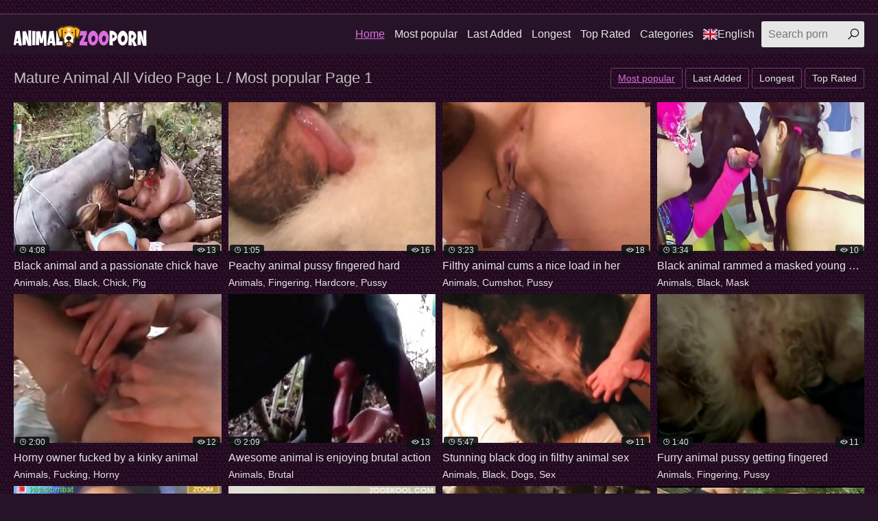

--- FILE ---
content_type: text/html; charset=UTF-8
request_url: https://animalzooporn.rocks/en/search/mature+animal+all+video+page+l/best/1/
body_size: 11906
content:
<!DOCTYPE html>
<html lang="en">
<head>
<meta charset="UTF-8">
<base target=_blank>
<meta name="referrer" content="unsafe-url">
<meta name="viewport" content="width=device-width, initial-scale=1.0">
<meta http-equiv="X-UA-Compatible" content="ie=edge">
<title>Mature Animal All Video Page L / Most popular Page 1</title>
<link rel="canonical" href="https://animalzooporn.rocks/en/search/mature+animal+all+video+page+l/best/1/" />
<link rel="alternate" hreflang="ar" href="https://animalzooporn.rocks/ar/search/mature+animal+all+video+page+l/best/1/" />
<link rel="alternate" hreflang="zh-cn" href="https://animalzooporn.rocks/zh-cn/search/mature+animal+all+video+page+l/best/1/" />
<link rel="alternate" hreflang="zh-tw" href="https://animalzooporn.rocks/zh-tw/search/mature+animal+all+video+page+l/best/1/" />
<link rel="alternate" hreflang="cs" href="https://animalzooporn.rocks/cs/search/mature+animal+all+video+page+l/best/1/" />
<link rel="alternate" hreflang="da" href="https://animalzooporn.rocks/da/search/mature+animal+all+video+page+l/best/1/" />
<link rel="alternate" hreflang="nl" href="https://animalzooporn.rocks/nl/search/mature+animal+all+video+page+l/best/1/" />
<link rel="alternate" hreflang="en" href="https://animalzooporn.rocks/en/search/mature+animal+all+video+page+l/best/1/" />
<link rel="alternate" hreflang="fi" href="https://animalzooporn.rocks/fi/search/mature+animal+all+video+page+l/best/1/" />
<link rel="alternate" hreflang="fr" href="https://animalzooporn.rocks/fr/search/mature+animal+all+video+page+l/best/1/" />
<link rel="alternate" hreflang="de" href="https://animalzooporn.rocks/de/search/mature+animal+all+video+page+l/best/1/" />
<link rel="alternate" hreflang="el" href="https://animalzooporn.rocks/el/search/mature+animal+all+video+page+l/best/1/" />
<link rel="alternate" hreflang="hi" href="https://animalzooporn.rocks/hi/search/mature+animal+all+video+page+l/best/1/" />
<link rel="alternate" hreflang="hu" href="https://animalzooporn.rocks/hu/search/mature+animal+all+video+page+l/best/1/" />
<link rel="alternate" hreflang="it" href="https://animalzooporn.rocks/it/search/mature+animal+all+video+page+l/best/1/" />
<link rel="alternate" hreflang="ja" href="https://animalzooporn.rocks/ja/search/mature+animal+all+video+page+l/best/1/" />
<link rel="alternate" hreflang="ko" href="https://animalzooporn.rocks/ko/search/mature+animal+all+video+page+l/best/1/" />
<link rel="alternate" hreflang="no" href="https://animalzooporn.rocks/no/search/mature+animal+all+video+page+l/best/1/" />
<link rel="alternate" hreflang="pl" href="https://animalzooporn.rocks/pl/search/mature+animal+all+video+page+l/best/1/" />
<link rel="alternate" hreflang="pt" href="https://animalzooporn.rocks/pt/search/mature+animal+all+video+page+l/best/1/" />
<link rel="alternate" hreflang="ru" href="https://animalzooporn.rocks/ru/search/mature+animal+all+video+page+l/best/1/" />
<link rel="alternate" hreflang="sk" href="https://animalzooporn.rocks/sk/search/mature+animal+all+video+page+l/best/1/" />
<link rel="alternate" hreflang="sl" href="https://animalzooporn.rocks/sl/search/mature+animal+all+video+page+l/best/1/" />
<link rel="alternate" hreflang="es" href="https://animalzooporn.rocks/es/search/mature+animal+all+video+page+l/best/1/" />
<link rel="alternate" hreflang="sv" href="https://animalzooporn.rocks/sv/search/mature+animal+all+video+page+l/best/1/" />
<link rel="alternate" hreflang="th" href="https://animalzooporn.rocks/th/search/mature+animal+all+video+page+l/best/1/" />
<link rel="alternate" hreflang="tr" href="https://animalzooporn.rocks/tr/search/mature+animal+all+video+page+l/best/1/" />
<link rel="alternate" hreflang="ur" href="https://animalzooporn.rocks/ur/search/mature+animal+all+video+page+l/best/1/" />
<link rel="alternate" hreflang="vi" href="https://animalzooporn.rocks/vi/search/mature+animal+all+video+page+l/best/1/" />

<link rel="shortcut icon" href="/favicon.ico" type="image/x-icon">
<link rel="stylesheet" href="/css/normalize.css">
<link rel="stylesheet" href="https://maxst.icons8.com/vue-static/landings/line-awesome/line-awesome/1.3.0/css/line-awesome.min.css">
<link rel="stylesheet" href="/css/styles.css">
<link rel="stylesheet" href="/css/mediaqueries.css">
<link rel="stylesheet" href="/css/flag-icon.min.css">
<script type="text/javascript" src="https://ajax.googleapis.com/ajax/libs/jquery/1/jquery.min.js"></script>
<script src="/js/jquery.lazyload.min.js" type="text/javascript"></script>
<script src="/js/main.min.js"></script>
<script type="text/javascript">
$(document).ready(function () {
$("img.lazy").lazyload({
effect : "fadeIn"
});
});
</script>
</head>
<body>
<div class="wrapper">
<div class="network">
<div class="container">
<ul>
</ul>
</div>
</div>
<header class="header">
<div class="container">
<div class="logo">
<a target=_self href="https://animalzooporn.rocks/"><img src="/images/logo.png" alt="Animal Zoo Porn"></a>
</div>
<span class="navbar-toggle"><i class="la la-bars"></i></span>
<div class="navbar-clearfix"></div>
<nav class="navbar">
<ul>
<li><a target=_self class="active" href="/en/">Home</a></li>
<li><a target=_self href="/en/all/best/1/">Most popular</a></li>
<li><a target=_self href="/en/all/new/1/">Last Added</a></li>
<li><a target=_self href="/en/all/long/1/">Longest</a></li>
<li><a target=_self href="/en/all/toprated/1/">Top Rated</a></li>
<li class="dropdown-toggle-th">
<a href="">Categories</a>
<div class="dropdown-container-th">
<div class="thumbs thumbs-dropdown">

<div class="th">
<a target=_self href="/en/Naked/best/1/">
<div class="th-image"><img src="/thumbzz/3/140_enjoys-an-elephant.jpg"></div>
<div class="th-category">Naked</div>
</a>
</div>

<div class="th">
<a target=_self href="/en/Licking/best/1/">
<div class="th-image"><img src="/thumbzz/4/272_doggo-that-juicy.jpg"></div>
<div class="th-category">Licking</div>
</a>
</div>

<div class="th">
<a target=_self href="/en/Pony/best/1/">
<div class="th-image"><img src="/thumbzz/5/299_hot-pony.jpg"></div>
<div class="th-category">Pony</div>
</a>
</div>

<div class="th">
<a target=_self href="/en/Teen/best/1/">
<div class="th-image"><img src="/thumbzz/13/670_zoo-.jpg"></div>
<div class="th-category">Teen</div>
</a>
</div>

<div class="th">
<a target=_self href="/en/Male/best/1/">
<div class="th-image"><img src="/thumbzz/1/531_submissive.jpg"></div>
<div class="th-category">Male</div>
</a>
</div>

<div class="th">
<a target=_self href="/en/Dogs/best/1/">
<div class="th-image"><img src="/thumbzz/3/118_fucking-kinky-babe.jpg"></div>
<div class="th-category">Dogs</div>
</a>
</div>

<div class="th">
<a target=_self href="/en/Milf/best/1/">
<div class="th-image"><img src="/thumbzz/3/187_dark-sucking-dick.jpg"></div>
<div class="th-category">Milf</div>
</a>
</div>

<div class="th">
<a target=_self href="/en/Amateur/best/1/">
<div class="th-image"><img src="/thumbzz/6/857_stallion-sluts.jpg"></div>
<div class="th-category">Amateur</div>
</a>
</div>

<div class="th">
<a target=_self href="/en/Girls/best/1/">
<div class="th-image"><img src="/thumbzz/13/801_pretty.jpg"></div>
<div class="th-category">Girls</div>
</a>
</div>

<div class="th">
<a target=_self href="/en/Small/best/1/">
<div class="th-image"><img src="/thumbzz/12/407_tit-asian-cunt.jpg"></div>
<div class="th-category">Small</div>
</a>
</div>

<div class="th">
<a target=_self href="/en/Lady/best/1/">
<div class="th-image"><img src="/thumbzz/1/672_truly-husky.jpg"></div>
<div class="th-category">Lady</div>
</a>
</div>

<div class="th">
<a target=_self href="/en/Insane/best/1/">
<div class="th-image"><img src="/thumbzz/6/970_by.jpg"></div>
<div class="th-category">Insane</div>
</a>
</div>

<div class="th">
<a target=_self href="/en/Monkey/best/1/">
<div class="th-image"><img src="/thumbzz/13/260_monkey-to.jpg"></div>
<div class="th-category">Monkey</div>
</a>
</div>

<div class="th">
<a target=_self href="/en/Lion/best/1/">
<div class="th-image"><img src="/thumbzz/10/291_stunning-amazing.jpg"></div>
<div class="th-category">Lion</div>
</a>
</div>

<div class="th">
<a target=_self href="/en/Mutt/best/1/">
<div class="th-image"><img src="/thumbzz/0/322_shapely-a-mutt.jpg"></div>
<div class="th-category">Mutt</div>
</a>
</div>

<div class="th">
<a target=_self href="/en/Orgy/best/1/">
<div class="th-image"><img src="/thumbzz/0/524_doggo-in-a.jpg"></div>
<div class="th-category">Orgy</div>
</a>
</div>

<div class="th">
<a target=_self href="/en/Mouth/best/1/">
<div class="th-image"><img src="/thumbzz/12/912_porn-mouth.jpg"></div>
<div class="th-category">Mouth</div>
</a>
</div>

<div class="th">
<a target=_self href="/en/Outdoor/best/1/">
<div class="th-image"><img src="/thumbzz/9/487_bestiality-supportive-hubby.jpg"></div>
<div class="th-category">Outdoor</div>
</a>
</div>

<div class="th">
<a target=_self href="/en/Missionary/best/1/">
<div class="th-image"><img src="/thumbzz/9/214_missionary-style-with.jpg"></div>
<div class="th-category">Missionary</div>
</a>
</div>

<div class="th">
<a target=_self href="/en/Penetration/best/1/">
<div class="th-image"><img src="/thumbzz/3/751_anal-for-horse.jpg"></div>
<div class="th-category">Penetration</div>
</a>
</div>

<div class="th">
<a target=_self href="https://animalzooporn.rocks/en/cats.php">
<div class="th-image"><img src="https://animalzooporn.rocks/images/seeall.jpg" alt=""></div>
<div class="th-category"><b>See All</b></div>
</a>
</div>
</div>
</div>
</li>
<li class="dropdown-toggle"><a target="_self" href=""><span class="flag-icon flag-icon-gb"></span>English</a>
<div class="dropdown-container">
<ul class="list">
<li><a target=_self href="/en/"><span class="flag-icon flag-icon-gb"></span>English</a></li>
<li><a target=_self href="/cs/"><span class="flag-icon flag-icon-cz"></span>Čeština</a></li>
<li><a target=_self href="/da/"><span class="flag-icon flag-icon-dk"></span>Dansk</a></li>
<li><a target=_self href="/de/"><span class="flag-icon flag-icon-de"></span>Deutsch</a></li>
<li><a target=_self href="/el/"><span class="flag-icon flag-icon-gr"></span>Ελληνικά</a></li>
<li><a target=_self href="/es/"><span class="flag-icon flag-icon-es"></span>Español</a></li>
<li><a target=_self href="/fr/"><span class="flag-icon flag-icon-fr"></span>Français</a></li>
<li><a target=_self href="/ko/"><span class="flag-icon flag-icon-kr"></span>한국어</a></li>
<li><a target=_self href="/it/"><span class="flag-icon flag-icon-it"></span>Italiano</a></li>
<li><a target=_self href="/hu/"><span class="flag-icon flag-icon-hu"></span>Magyar</a></li>
<li><a target=_self href="/nl/"><span class="flag-icon flag-icon-nl"></span>Nederlands</a></li>
<li><a target=_self href="/ja/"><span class="flag-icon flag-icon-jp"></span>日本語</a></li>
<li><a target=_self href="/no/"><span class="flag-icon flag-icon-no"></span>Norsk</a></li>
<li><a target=_self href="/pl/"><span class="flag-icon flag-icon-pl"></span>Polski</a></li>
</ul>
<ul class="list">
<li><a target=_self href="/ru/"><span class="flag-icon flag-icon-ru"></span>Русский</a></li>
<li><a target=_self href="/pt/"><span class="flag-icon flag-icon-pt"></span>Português</a></li>
<li><a target=_self href="/sk/"><span class="flag-icon flag-icon-sk"></span>Slovenčina</a></li>
<li><a target=_self href="/sl/"><span class="flag-icon flag-icon-si"></span>Slovenščina</a></li>
<li><a target=_self href="/fi/"><span class="flag-icon flag-icon-fi"></span>Suomi</a></li>
<li><a target=_self href="/sv/"><span class="flag-icon flag-icon-se"></span>Svenska</a></li>
<li><a target=_self href="/hi/"><span class="flag-icon flag-icon-in"></span>हिन्दी</a></li>
<li><a target=_self href="/zh-cn/"><span class="flag-icon flag-icon-cn"></span>中文 汉语</a></li>
<li><a target=_self href="/zh-tw/"><span class="flag-icon flag-icon-tw"></span>中文 漢語</a></li>
<li><a target=_self href="/tr/"><span class="flag-icon flag-icon-tr"></span>Türkçe</a></li>
<li><a target=_self href="/vi/"><span class="flag-icon flag-icon-vn"></span>Vietnamese</a></li>
<li><a target=_self href="/ar/"><span class="flag-icon flag-icon-ae"></span>العربية</a></li>
<li><a target=_self href="/ur/"><span class="flag-icon flag-icon-pk"></span>اردو</a></li>
<li><a target=_self href="/th/"><span class="flag-icon flag-icon-th"></span>ภาษาไทย</a></li>
</ul>
</div>
</li>
</ul>
<div class="search">
<form id="search_form" method="GET" target="_self" onsubmit="document.getElementById('search_form').action='/en/search/'+escape(document.getElementById('search_input').value.split(' ').join('+'))+'/best/1/';">
<input type="text" pattern='^[a-zA-Z\s]+$' maxlength="40" id="search_input" class="search-input" placeholder="Search porn">
<button type="submit" class="search-button"><i class="la la-search"></i></button>
</form>
</div>
</nav>
</div>
</header>
<main class="main">
<div class="container">
<div class="title">
<h1>Mature Animal All Video Page L / Most popular Page 1</h1>
<div class="sort">
<ul>
<li class="active"><a target=_self class="button" href="/en/search/mature+animal+all+video+page+l/best/1/">Most popular</a></li>
<li class=""><a target=_self class="button" href="/en/search/mature+animal+all+video+page+l/new/1/">Last Added</a></li>
<li class=""><a target=_self class="button" href="/en/search/mature+animal+all+video+page+l/long/1/">Longest</a></li>
<li class=""><a target=_self class="button" href="/en/search/mature+animal+all+video+page+l/toprated/1/">Top Rated</a></li>
</ul>
</div>
</div>
<div class="thumbs mgb">
<div class="th">
<a href="/pornvideos?url=/en/videos/black-animal-and-passionate-chick-have-nasty-fun/">
<div class="th-image">
<img class="lazy" data-original="/thumbzz/12/690_animal-a.jpg" alt="Black animal and a passionate chick have nasty fun">
<span class="th-duration"><i class="la la-clock"></i>4:08</span>
<span class="th-views"><i class="la la-eye"></i>13</span></div>
<div class="th-title">Black animal and a passionate chick have</div></a>
<div class="th-tags">
<a target=_self href="/en/Animals/best/1/">Animals</a>, 
<a target=_self href="/en/Ass/best/1/">Ass</a>, 
<a target=_self href="/en/Black/best/1/">Black</a>, 
<a target=_self href="/en/Chick/best/1/">Chick</a>, 
<a target=_self href="/en/Pig/best/1/">Pig</a></div>
</div><div class="th">
<a href="/pornvideos?url=/en/videos/peachy-animal-pussy-fingered-hard/">
<div class="th-image">
<img class="lazy" data-original="/thumbzz/2/332_animal-pussy-hard.jpg" alt="Peachy animal pussy fingered hard">
<span class="th-duration"><i class="la la-clock"></i>1:05</span>
<span class="th-views"><i class="la la-eye"></i>16</span></div>
<div class="th-title">Peachy animal pussy fingered hard</div></a>
<div class="th-tags">
<a target=_self href="/en/Animals/best/1/">Animals</a>, 
<a target=_self href="/en/Fingering/best/1/">Fingering</a>, 
<a target=_self href="/en/Hardcore/best/1/">Hardcore</a>, 
<a target=_self href="/en/Pussy/best/1/">Pussy</a></div>
</div><div class="th">
<a href="/pornvideos?url=/en/videos/filthy-animal-cums-nice-load-in-her-pink-pussy/">
<div class="th-image">
<img class="lazy" data-original="/thumbzz/11/455_filthy-pussy.jpg" alt="Filthy animal cums a nice load in her pink pussy">
<span class="th-duration"><i class="la la-clock"></i>3:23</span>
<span class="th-views"><i class="la la-eye"></i>18</span></div>
<div class="th-title">Filthy animal cums a nice load in her</div></a>
<div class="th-tags">
<a target=_self href="/en/Animals/best/1/">Animals</a>, 
<a target=_self href="/en/Cumshot/best/1/">Cumshot</a>, 
<a target=_self href="/en/Pussy/best/1/">Pussy</a></div>
</div><div class="th">
<a href="/pornvideos?url=/en/videos/black-animal-rammed-masked-young-model/">
<div class="th-image">
<img class="lazy" data-original="/thumbzz/9/769_masked-model.jpg" alt="Black animal rammed a masked young model">
<span class="th-duration"><i class="la la-clock"></i>3:34</span>
<span class="th-views"><i class="la la-eye"></i>10</span></div>
<div class="th-title">Black animal rammed a masked young model</div></a>
<div class="th-tags">
<a target=_self href="/en/Animals/best/1/">Animals</a>, 
<a target=_self href="/en/Black/best/1/">Black</a>, 
<a target=_self href="/en/Mask/best/1/">Mask</a></div>
</div><div class="th">
<a href="/pornvideos?url=/en/videos/horny-owner-fucked-by-kinky-animal/">
<div class="th-image">
<img class="lazy" data-original="/thumbzz/9/949_by-a-kinky.jpg" alt="Horny owner fucked by a kinky animal">
<span class="th-duration"><i class="la la-clock"></i>2:00</span>
<span class="th-views"><i class="la la-eye"></i>12</span></div>
<div class="th-title">Horny owner fucked by a kinky animal</div></a>
<div class="th-tags">
<a target=_self href="/en/Animals/best/1/">Animals</a>, 
<a target=_self href="/en/Fucking/best/1/">Fucking</a>, 
<a target=_self href="/en/Horny/best/1/">Horny</a></div>
</div><div class="th">
<a href="/pornvideos?url=/en/videos/awesome-animal-enjoying-brutal-action/">
<div class="th-image">
<img class="lazy" data-original="/thumbzz/1/099_awesome-animal-is.jpg" alt="Awesome animal is enjoying brutal action">
<span class="th-duration"><i class="la la-clock"></i>2:09</span>
<span class="th-views"><i class="la la-eye"></i>13</span></div>
<div class="th-title">Awesome animal is enjoying brutal action</div></a>
<div class="th-tags">
<a target=_self href="/en/Animals/best/1/">Animals</a>, 
<a target=_self href="/en/Brutal/best/1/">Brutal</a></div>
</div><div class="th">
<a href="/pornvideos?url=/en/videos/stunning-black-dog-in-filthy-animal-sex-xxx/">
<div class="th-image">
<img class="lazy" data-original="/thumbzz/4/120_xxx.jpg" alt="Stunning black dog in filthy animal sex XXX">
<span class="th-duration"><i class="la la-clock"></i>5:47</span>
<span class="th-views"><i class="la la-eye"></i>11</span></div>
<div class="th-title">Stunning black dog in filthy animal sex</div></a>
<div class="th-tags">
<a target=_self href="/en/Animals/best/1/">Animals</a>, 
<a target=_self href="/en/Black/best/1/">Black</a>, 
<a target=_self href="/en/Dogs/best/1/">Dogs</a>, 
<a target=_self href="/en/Sex/best/1/">Sex</a></div>
</div><div class="th">
<a href="/pornvideos?url=/en/videos/furry-animal-pussy-getting-fingered/">
<div class="th-image">
<img class="lazy" data-original="/thumbzz/9/361_furry-getting-fingered.jpg" alt="Furry animal pussy getting fingered">
<span class="th-duration"><i class="la la-clock"></i>1:40</span>
<span class="th-views"><i class="la la-eye"></i>11</span></div>
<div class="th-title">Furry animal pussy getting fingered</div></a>
<div class="th-tags">
<a target=_self href="/en/Animals/best/1/">Animals</a>, 
<a target=_self href="/en/Fingering/best/1/">Fingering</a>, 
<a target=_self href="/en/Pussy/best/1/">Pussy</a></div>
</div>

<div class="th">
<a rel="noopener" href="/pornvideos?member=doggyanimalporn.club">
<div class="th-image"><img src="/script/top/tt/doggyanimalporn.club.jpg" alt="Doggy animal porn">
<span class="th-views"><i class="la la-eye"></i>387</span></div>
<div class="th-title">Doggy animal porn</div></a>
<div class="th-tags"></div>
</div>

<div class="th">
<a rel="noopener" href="/pornvideos?member=dogsbestialitysex.com">
<div class="th-image"><img src="/script/top/tt/dogsbestialitysex.com.jpg" alt="Dogs bestiality sex">
<span class="th-views"><i class="la la-eye"></i>348</span></div>
<div class="th-title">Dogs bestiality sex</div></a>
<div class="th-tags"></div>
</div>

<div class="th">
<a rel="noopener" href="/pornvideos?member=animalporn.stream">
<div class="th-image"><img src="/script/top/tt/animalporn.stream.jpg" alt="Animal Porn">
<span class="th-views"><i class="la la-eye"></i>353</span></div>
<div class="th-title">Animal Porn</div></a>
<div class="th-tags"></div>
</div>

<div class="th">
<a rel="noopener" href="/pornvideos?member=tube4zoo.com">
<div class="th-image"><img src="/script/top/tt/tube4zoo.com.jpg" alt="Tube 4 Zoo">
<span class="th-views"><i class="la la-eye"></i>307</span></div>
<div class="th-title">Tube 4 Zoo</div></a>
<div class="th-tags"></div>
</div>

<div class="th">
<a rel="noopener" href="/pornvideos?member=cowanimalsex.fun">
<div class="th-image"><img src="/script/top/tt/cowanimalsex.fun.jpg" alt="Cow animal sex">
<span class="th-views"><i class="la la-eye"></i>351</span></div>
<div class="th-title">Cow animal sex</div></a>
<div class="th-tags"></div>
</div>

<div class="th">
<a rel="noopener" href="/pornvideos?member=animalporn.in">
<div class="th-image"><img src="/script/top/tt/animalporn.in.jpg" alt="Animal Porn In">
<span class="th-views"><i class="la la-eye"></i>302</span></div>
<div class="th-title">Animal Porn In</div></a>
<div class="th-tags"></div>
</div>

<div class="th">
<a rel="noopener" href="/pornvideos?member=animalsexpornxxxmovies.com">
<div class="th-image"><img src="/script/top/tt/animalsexpornxxxmovies.com.jpg" alt="Animal Sex Porn XXX Movies">
<span class="th-views"><i class="la la-eye"></i>336</span></div>
<div class="th-title">Animal Sex Porn XXX Movies</div></a>
<div class="th-tags"></div>
</div>

<div class="th">
<a rel="noopener" href="/pornvideos?member=animalporn.me">
<div class="th-image"><img src="/script/top/tt/animalporn.me.jpg" alt="Animal Porn Me">
<span class="th-views"><i class="la la-eye"></i>299</span></div>
<div class="th-title">Animal Porn Me</div></a>
<div class="th-tags"></div>
</div>

<div class="th">
<a href="/pornvideos?url=/en/videos/big-fat-whore-loving-animals/">
<div class="th-image">
<img class="lazy" data-original="/thumbzz/7/714_fat-whore.jpg" alt="Big fat whore loving animals">
<span class="th-duration"><i class="la la-clock"></i>4:31</span>
<span class="th-views"><i class="la la-eye"></i>13</span></div>
<div class="th-title">Big fat whore loving animals</div></a>
<div class="th-tags">
<a target=_self href="/en/Animals/best/1/">Animals</a>, 
<a target=_self href="/en/Whores/best/1/">Whores</a></div>
</div><div class="th">
<a href="/pornvideos?url=/en/videos/dude-fucking-this-animal-in-dark/">
<div class="th-image">
<img class="lazy" data-original="/thumbzz/8/592_fucking.jpg" alt="Dude fucking this animal in the dark">
<span class="th-duration"><i class="la la-clock"></i>2:25</span>
<span class="th-views"><i class="la la-eye"></i>10</span></div>
<div class="th-title">Dude fucking this animal in the dark</div></a>
<div class="th-tags">
<a target=_self href="/en/Animals/best/1/">Animals</a>, 
<a target=_self href="/en/Dude/best/1/">Dude</a>, 
<a target=_self href="/en/Fucking/best/1/">Fucking</a></div>
</div><div class="th">
<a href="/pornvideos?url=/en/videos/close-up-bestiality-porn-with-dirty-animal/">
<div class="th-image">
<img class="lazy" data-original="/thumbzz/4/375_bestiality.jpg" alt="Close-up bestiality porn with a dirty animal">
<span class="th-duration"><i class="la la-clock"></i>5:37</span>
<span class="th-views"><i class="la la-eye"></i>11</span></div>
<div class="th-title">Close-up bestiality porn with a dirty</div></a>
<div class="th-tags">
<a target=_self href="/en/Animals/best/1/">Animals</a>, 
<a target=_self href="/en/Bestiality/best/1/">Bestiality</a>, 
<a target=_self href="/en/Close up/best/1/">Close up</a></div>
</div><div class="th">
<a href="/pornvideos?url=/en/videos/no-hands-animal-bj-on-cam/">
<div class="th-image">
<img class="lazy" data-original="/thumbzz/10/005_animal.jpg" alt="No-hands animal BJ on cam">
<span class="th-duration"><i class="la la-clock"></i>3:12</span>
<span class="th-views"><i class="la la-eye"></i>10</span></div>
<div class="th-title">No-hands animal BJ on cam</div></a>
<div class="th-tags">
<a target=_self href="/en/Animals/best/1/">Animals</a>, 
<a target=_self href="/en/Blowjob/best/1/">Blowjob</a></div>
</div><div class="th">
<a href="/pornvideos?url=/en/videos/lovely-animal-in-amateur-bestiality-porn/">
<div class="th-image">
<img class="lazy" data-original="/thumbzz/7/816_the-bestiality.jpg" alt="Lovely animal in the amateur bestiality porn">
<span class="th-duration"><i class="la la-clock"></i>0:25</span>
<span class="th-views"><i class="la la-eye"></i>11</span></div>
<div class="th-title">Lovely animal in the amateur bestiality</div></a>
<div class="th-tags">
<a target=_self href="/en/Amateur/best/1/">Amateur</a>, 
<a target=_self href="/en/Animals/best/1/">Animals</a>, 
<a target=_self href="/en/Bestiality/best/1/">Bestiality</a>, 
<a target=_self href="/en/Love/best/1/">Love</a></div>
</div><div class="th">
<a href="/pornvideos?url=/en/videos/miniature-young-animal-horny-zoophile-lover/">
<div class="th-image">
<img class="lazy" data-original="/thumbzz/12/173_zoophile-lover.jpg" alt="Miniature young animal a horny zoophile lover">
<span class="th-duration"><i class="la la-clock"></i>1:00</span>
<span class="th-views"><i class="la la-eye"></i>8</span></div>
<div class="th-title">Miniature young animal a horny zoophile</div></a>
<div class="th-tags">
<a target=_self href="/en/Animals/best/1/">Animals</a>, 
<a target=_self href="/en/Horny/best/1/">Horny</a>, 
<a target=_self href="/en/Love/best/1/">Love</a>, 
<a target=_self href="/en/Zoo/best/1/">Zoo</a>, 
<a target=_self href="/en/Zoophile/best/1/">Zoophile</a></div>
</div><div class="th">
<a href="/pornvideos?url=/en/videos/playful-angel-sucks-huge-animal-penis/">
<div class="th-image">
<img class="lazy" data-original="/thumbzz/6/310_playful-huge-animal.jpg" alt="Playful angel sucks a huge animal penis">
<span class="th-duration"><i class="la la-clock"></i>3:04</span>
<span class="th-views"><i class="la la-eye"></i>9</span></div>
<div class="th-title">Playful angel sucks a huge animal penis</div></a>
<div class="th-tags">
<a target=_self href="/en/Animals/best/1/">Animals</a>, 
<a target=_self href="/en/Penis/best/1/">Penis</a>, 
<a target=_self href="/en/Sucking/best/1/">Sucking</a></div>
</div><div class="th">
<a href="/pornvideos?url=/en/videos/farm-animal-getting-in-nasty-bestiality/">
<div class="th-image">
<img class="lazy" data-original="/thumbzz/0/718_farm-animal-getting.jpg" alt="Farm animal is getting in the nasty bestiality">
<span class="th-duration"><i class="la la-clock"></i>2:45</span>
<span class="th-views"><i class="la la-eye"></i>10</span></div>
<div class="th-title">Farm animal is getting in the nasty</div></a>
<div class="th-tags">
<a target=_self href="/en/Animals/best/1/">Animals</a>, 
<a target=_self href="/en/Bestiality/best/1/">Bestiality</a>, 
<a target=_self href="/en/Farm/best/1/">Farm</a></div>
</div><div class="th">
<a href="/pornvideos?url=/en/videos/fucking-my-animal-in-doggy-style-pose-as-i-love/">
<div class="th-image">
<img class="lazy" data-original="/thumbzz/10/670_in-style-love.jpg" alt="Fucking my animal in doggy style pose as I love">
<span class="th-duration"><i class="la la-clock"></i>0:37</span>
<span class="th-views"><i class="la la-eye"></i>10</span></div>
<div class="th-title">Fucking my animal in doggy style pose as</div></a>
<div class="th-tags">
<a target=_self href="/en/Animals/best/1/">Animals</a>, 
<a target=_self href="/en/Doggy/best/1/">Doggy</a>, 
<a target=_self href="/en/Dogs/best/1/">Dogs</a>, 
<a target=_self href="/en/Fucking/best/1/">Fucking</a>, 
<a target=_self href="/en/Love/best/1/">Love</a></div>
</div><div class="th">
<a href="/pornvideos?url=/en/videos/guy-fucking-some-sorta-animal-up-close/">
<div class="th-image">
<img class="lazy" data-original="/thumbzz/10/509_fucking-sorta.jpg" alt="Guy fucking some sorta animal up close">
<span class="th-duration"><i class="la la-clock"></i>0:39</span>
<span class="th-views"><i class="la la-eye"></i>11</span></div>
<div class="th-title">Guy fucking some sorta animal up close</div></a>
<div class="th-tags">
<a target=_self href="/en/Animals/best/1/">Animals</a>, 
<a target=_self href="/en/Close up/best/1/">Close up</a>, 
<a target=_self href="/en/Fucking/best/1/">Fucking</a></div>
</div><div class="th">
<a href="/pornvideos?url=/en/videos/very-hot-stepsister-zoo-slut-and-her-animal/">
<div class="th-image">
<img class="lazy" data-original="/thumbzz/6/588_slut-her.jpg" alt="Very hot stepsister zoo slut and her animal">
<span class="th-duration"><i class="la la-clock"></i>4:16</span>
<span class="th-views"><i class="la la-eye"></i>10</span></div>
<div class="th-title">Very hot stepsister zoo slut and her</div></a>
<div class="th-tags">
<a target=_self href="/en/Animals/best/1/">Animals</a>, 
<a target=_self href="/en/Sluts/best/1/">Sluts</a>, 
<a target=_self href="/en/Zoo/best/1/">Zoo</a></div>
</div><div class="th">
<a href="/pornvideos?url=/en/videos/two-cute-animals-are-fucking-on-hood/">
<div class="th-image">
<img class="lazy" data-original="/thumbzz/7/290_cute-are-hood.jpg" alt="Two cute animals are fucking on the hood">
<span class="th-duration"><i class="la la-clock"></i>3:31</span>
<span class="th-views"><i class="la la-eye"></i>9</span></div>
<div class="th-title">Two cute animals are fucking on the hood</div></a>
<div class="th-tags">
<a target=_self href="/en/Animals/best/1/">Animals</a>, 
<a target=_self href="/en/Fucking/best/1/">Fucking</a></div>
</div><div class="th">
<a href="/pornvideos?url=/en/videos/nice-looking-animal-for-bestiality/">
<div class="th-image">
<img class="lazy" data-original="/thumbzz/11/648_the.jpg" alt="Nice-looking animal for the bestiality">
<span class="th-duration"><i class="la la-clock"></i>5:56</span>
<span class="th-views"><i class="la la-eye"></i>9</span></div>
<div class="th-title">Nice-looking animal for the bestiality</div></a>
<div class="th-tags">
<a target=_self href="/en/Animals/best/1/">Animals</a>, 
<a target=_self href="/en/Bestiality/best/1/">Bestiality</a></div>
</div><div class="th">
<a href="/pornvideos?url=/en/videos/real-animals-are-enjoying-nasty-penetration/">
<div class="th-image">
<img class="lazy" data-original="/thumbzz/7/333_real-enjoying.jpg" alt="Real animals are enjoying nasty penetration">
<span class="th-duration"><i class="la la-clock"></i>0:47</span>
<span class="th-views"><i class="la la-eye"></i>10</span></div>
<div class="th-title">Real animals are enjoying nasty</div></a>
<div class="th-tags">
<a target=_self href="/en/Animals/best/1/">Animals</a>, 
<a target=_self href="/en/Penetration/best/1/">Penetration</a></div>
</div><div class="th">
<a href="/pornvideos?url=/en/videos/animal-bestiality-sex-on-homemade-tape/">
<div class="th-image">
<img class="lazy" data-original="/thumbzz/10/287_bestiality.jpg" alt="Animal bestiality sex on the homemade tape">
<span class="th-duration"><i class="la la-clock"></i>3:16</span>
<span class="th-views"><i class="la la-eye"></i>9</span></div>
<div class="th-title">Animal bestiality sex on the homemade</div></a>
<div class="th-tags">
<a target=_self href="/en/Animals/best/1/">Animals</a>, 
<a target=_self href="/en/Bestiality/best/1/">Bestiality</a>, 
<a target=_self href="/en/Homemade/best/1/">Homemade</a>, 
<a target=_self href="/en/Sex/best/1/">Sex</a></div>
</div><div class="th">
<a href="/pornvideos?url=/en/videos/horned-up-animal-is-enjoying-sloppy-seconds/">
<div class="th-image">
<img class="lazy" data-original="/thumbzz/14/426_horned-animal.jpg" alt="Horned-up animal is enjoying sloppy seconds">
<span class="th-duration"><i class="la la-clock"></i>2:35</span>
<span class="th-views"><i class="la la-eye"></i>10</span></div>
<div class="th-title">Horned-up animal is enjoying sloppy</div></a>
<div class="th-tags">
<a target=_self href="/en/Animals/best/1/">Animals</a></div>
</div><div class="th">
<a href="/pornvideos?url=/en/videos/horny-animal-fucks-pierced-snatch/">
<div class="th-image">
<img class="lazy" data-original="/thumbzz/0/441_animal-fucks-a.jpg" alt="Horny animal fucks a pierced snatch">
<span class="th-duration"><i class="la la-clock"></i>7:05</span>
<span class="th-views"><i class="la la-eye"></i>9</span></div>
<div class="th-title">Horny animal fucks a pierced snatch</div></a>
<div class="th-tags">
<a target=_self href="/en/Animals/best/1/">Animals</a>, 
<a target=_self href="/en/Fucking/best/1/">Fucking</a>, 
<a target=_self href="/en/Horny/best/1/">Horny</a></div>
</div><div class="th">
<a href="/pornvideos?url=/en/videos/slim-babe-fucked-hard-by-her-animal/">
<div class="th-image">
<img class="lazy" data-original="/thumbzz/10/630_slim-babe-her.jpg" alt="Slim babe fucked hard by her animal">
<span class="th-duration"><i class="la la-clock"></i>4:10</span>
<span class="th-views"><i class="la la-eye"></i>8</span></div>
<div class="th-title">Slim babe fucked hard by her animal</div></a>
<div class="th-tags">
<a target=_self href="/en/Animals/best/1/">Animals</a>, 
<a target=_self href="/en/Babe/best/1/">Babe</a>, 
<a target=_self href="/en/Fucking/best/1/">Fucking</a>, 
<a target=_self href="/en/Hardcore/best/1/">Hardcore</a></div>
</div><div class="th">
<a href="/pornvideos?url=/en/videos/teen-slut-for-sexy-ass-animal/">
<div class="th-image">
<img class="lazy" data-original="/thumbzz/11/255_teen-for.jpg" alt="Teen slut for a sexy-ass animal">
<span class="th-duration"><i class="la la-clock"></i>0:25</span>
<span class="th-views"><i class="la la-eye"></i>9</span></div>
<div class="th-title">Teen slut for a sexy-ass animal</div></a>
<div class="th-tags">
<a target=_self href="/en/Animals/best/1/">Animals</a>, 
<a target=_self href="/en/Ass/best/1/">Ass</a>, 
<a target=_self href="/en/Sex/best/1/">Sex</a>, 
<a target=_self href="/en/Sluts/best/1/">Sluts</a>, 
<a target=_self href="/en/Teen/best/1/">Teen</a></div>
</div><div class="th">
<a href="/pornvideos?url=/en/videos/dude-getting-his-ass-fucked-hard-by-big-animal-cock/">
<div class="th-image">
<img class="lazy" data-original="/thumbzz/3/547_dude.jpg" alt="Dude is getting his ass fucked hard by a big animal cock">
<span class="th-duration"><i class="la la-clock"></i>3:50</span>
<span class="th-views"><i class="la la-eye"></i>7</span></div>
<div class="th-title">Dude is getting his ass fucked hard by a</div></a>
<div class="th-tags">
<a target=_self href="/en/Animals/best/1/">Animals</a>, 
<a target=_self href="/en/Ass/best/1/">Ass</a>, 
<a target=_self href="/en/Cock/best/1/">Cock</a>, 
<a target=_self href="/en/Dude/best/1/">Dude</a>, 
<a target=_self href="/en/Fucking/best/1/">Fucking</a></div>
</div><div class="th">
<a href="/pornvideos?url=/en/videos/trained-animal-in-perfectly-nasty-bestiality/">
<div class="th-image">
<img class="lazy" data-original="/thumbzz/1/832_nasty.jpg" alt="Trained animal in perfectly nasty bestiality">
<span class="th-duration"><i class="la la-clock"></i>2:53</span>
<span class="th-views"><i class="la la-eye"></i>9</span></div>
<div class="th-title">Trained animal in perfectly nasty</div></a>
<div class="th-tags">
<a target=_self href="/en/Animals/best/1/">Animals</a>, 
<a target=_self href="/en/Bestiality/best/1/">Bestiality</a></div>
</div><div class="th">
<a href="/pornvideos?url=/en/videos/spicy-babe-sucking-hard-animal-penis/">
<div class="th-image">
<img class="lazy" data-original="/thumbzz/2/307_babe-animal.jpg" alt="Spicy babe is sucking a hard animal penis">
<span class="th-duration"><i class="la la-clock"></i>4:43</span>
<span class="th-views"><i class="la la-eye"></i>6</span></div>
<div class="th-title">Spicy babe is sucking a hard animal</div></a>
<div class="th-tags">
<a target=_self href="/en/Animals/best/1/">Animals</a>, 
<a target=_self href="/en/Babe/best/1/">Babe</a>, 
<a target=_self href="/en/Hardcore/best/1/">Hardcore</a>, 
<a target=_self href="/en/Penis/best/1/">Penis</a>, 
<a target=_self href="/en/Sucking/best/1/">Sucking</a></div>
</div><div class="th">
<a href="/pornvideos?url=/en/videos/white-animal-s-hard-dick-is-going-to-love-anal/">
<div class="th-image">
<img class="lazy" data-original="/thumbzz/13/898_s.jpg" alt="White animal's hard dick is going to LOVE anal">
<span class="th-duration"><i class="la la-clock"></i>6:30</span>
<span class="th-views"><i class="la la-eye"></i>8</span></div>
<div class="th-title">White animal's hard dick is going to</div></a>
<div class="th-tags">
<a target=_self href="/en/Anal/best/1/">Anal</a>, 
<a target=_self href="/en/Animals/best/1/">Animals</a>, 
<a target=_self href="/en/Dick/best/1/">Dick</a>, 
<a target=_self href="/en/Hardcore/best/1/">Hardcore</a>, 
<a target=_self href="/en/Love/best/1/">Love</a></div>
</div><div class="th">
<a href="/pornvideos?url=/en/videos/innocent-slut-fucked-by-farm-animal/">
<div class="th-image">
<img class="lazy" data-original="/thumbzz/5/481_by.jpg" alt="Innocent slut fucked by a farm animal">
<span class="th-duration"><i class="la la-clock"></i>0:41</span>
<span class="th-views"><i class="la la-eye"></i>6</span></div>
<div class="th-title">Innocent slut fucked by a farm animal</div></a>
<div class="th-tags">
<a target=_self href="/en/Animals/best/1/">Animals</a>, 
<a target=_self href="/en/Farm/best/1/">Farm</a>, 
<a target=_self href="/en/Fucking/best/1/">Fucking</a>, 
<a target=_self href="/en/Innocent/best/1/">Innocent</a>, 
<a target=_self href="/en/Sluts/best/1/">Sluts</a></div>
</div><div class="th">
<a href="/pornvideos?url=/en/videos/bloody-animal-cock-sucked-by-fat-milf/">
<div class="th-image">
<img class="lazy" data-original="/thumbzz/6/252_animal.jpg" alt="Bloody animal cock sucked by a fat MILF">
<span class="th-duration"><i class="la la-clock"></i>0:25</span>
<span class="th-views"><i class="la la-eye"></i>6</span></div>
<div class="th-title">Bloody animal cock sucked by a fat MILF</div></a>
<div class="th-tags">
<a target=_self href="/en/Animals/best/1/">Animals</a>, 
<a target=_self href="/en/Cock/best/1/">Cock</a>, 
<a target=_self href="/en/Milf/best/1/">Milf</a>, 
<a target=_self href="/en/Sucking/best/1/">Sucking</a></div>
</div><div class="th">
<a href="/pornvideos?url=/en/videos/animal-licks-her-wide-opened-tight-cunt/">
<div class="th-image">
<img class="lazy" data-original="/thumbzz/3/493_wide.jpg" alt="Animal licks her wide-opened tight cunt">
<span class="th-duration"><i class="la la-clock"></i>0:37</span>
<span class="th-views"><i class="la la-eye"></i>7</span></div>
<div class="th-title">Animal licks her wide-opened tight cunt</div></a>
<div class="th-tags">
<a target=_self href="/en/Animals/best/1/">Animals</a>, 
<a target=_self href="/en/Cunt/best/1/">Cunt</a>, 
<a target=_self href="/en/Licking/best/1/">Licking</a></div>
</div><div class="th">
<a href="/pornvideos?url=/en/videos/animal-gets-fucked-hard-from-behind-by-zoophile/">
<div class="th-image">
<img class="lazy" data-original="/thumbzz/10/705_a.jpg" alt="Animal gets fucked hard from behind by a zoophile">
<span class="th-duration"><i class="la la-clock"></i>2:00</span>
<span class="th-views"><i class="la la-eye"></i>6</span></div>
<div class="th-title">Animal gets fucked hard from behind by a</div></a>
<div class="th-tags">
<a target=_self href="/en/Animals/best/1/">Animals</a>, 
<a target=_self href="/en/Fucking/best/1/">Fucking</a>, 
<a target=_self href="/en/Hardcore/best/1/">Hardcore</a>, 
<a target=_self href="/en/Zoo/best/1/">Zoo</a>, 
<a target=_self href="/en/Zoophile/best/1/">Zoophile</a></div>
</div><div class="th">
<a href="/pornvideos?url=/en/videos/kinky-animal-nicely-sucked-by-zoo-slut/">
<div class="th-image">
<img class="lazy" data-original="/thumbzz/3/617_nicely.jpg" alt="Kinky animal nicely sucked by a zoo slut">
<span class="th-duration"><i class="la la-clock"></i>0:24</span>
<span class="th-views"><i class="la la-eye"></i>9</span></div>
<div class="th-title">Kinky animal nicely sucked by a zoo slut</div></a>
<div class="th-tags">
<a target=_self href="/en/Animals/best/1/">Animals</a>, 
<a target=_self href="/en/Sluts/best/1/">Sluts</a>, 
<a target=_self href="/en/Sucking/best/1/">Sucking</a>, 
<a target=_self href="/en/Zoo/best/1/">Zoo</a></div>
</div><div class="th">
<a href="/pornvideos?url=/en/videos/a-playful-animal-has-very-nice-small-cock/">
<div class="th-image">
<img class="lazy" data-original="/thumbzz/3/278_nice-small.jpg" alt="A playful animal has a very nice small cock">
<span class="th-duration"><i class="la la-clock"></i>0:33</span>
<span class="th-views"><i class="la la-eye"></i>8</span></div>
<div class="th-title">A playful animal has a very nice small</div></a>
<div class="th-tags">
<a target=_self href="/en/Animals/best/1/">Animals</a>, 
<a target=_self href="/en/Cock/best/1/">Cock</a>, 
<a target=_self href="/en/Small/best/1/">Small</a></div>
</div><div class="th">
<a href="/pornvideos?url=/en/videos/zoophilic-hottie-strokes-and-sucks-good-animal-penis/">
<div class="th-image">
<img class="lazy" data-original="/thumbzz/12/199_and-sucks-good.jpg" alt="Zoophilic hottie strokes and sucks a good animal penis">
<span class="th-duration"><i class="la la-clock"></i>5:10</span>
<span class="th-views"><i class="la la-eye"></i>6</span></div>
<div class="th-title">Zoophilic hottie strokes and sucks a</div></a>
<div class="th-tags">
<a target=_self href="/en/Animals/best/1/">Animals</a>, 
<a target=_self href="/en/Penis/best/1/">Penis</a>, 
<a target=_self href="/en/Sucking/best/1/">Sucking</a>, 
<a target=_self href="/en/Zoo/best/1/">Zoo</a>, 
<a target=_self href="/en/Zoophile/best/1/">Zoophile</a></div>
</div><div class="th">
<a href="/pornvideos?url=/en/videos/black-animal-fucked-from-behind-by-zoophile/">
<div class="th-image">
<img class="lazy" data-original="/thumbzz/8/112_behind-by.jpg" alt="Black animal fucked from behind by zoophile">
<span class="th-duration"><i class="la la-clock"></i>3:30</span>
<span class="th-views"><i class="la la-eye"></i>8</span></div>
<div class="th-title">Black animal fucked from behind by</div></a>
<div class="th-tags">
<a target=_self href="/en/Animals/best/1/">Animals</a>, 
<a target=_self href="/en/Black/best/1/">Black</a>, 
<a target=_self href="/en/Fucking/best/1/">Fucking</a>, 
<a target=_self href="/en/Zoo/best/1/">Zoo</a>, 
<a target=_self href="/en/Zoophile/best/1/">Zoophile</a></div>
</div><div class="th">
<a href="/pornvideos?url=/en/videos/sensual-angel-playing-with-an-animal/">
<div class="th-image">
<img class="lazy" data-original="/thumbzz/10/059_angel-is.jpg" alt="Sensual angel is playing with an animal">
<span class="th-duration"><i class="la la-clock"></i>0:38</span>
<span class="th-views"><i class="la la-eye"></i>7</span></div>
<div class="th-title">Sensual angel is playing with an animal</div></a>
<div class="th-tags">
<a target=_self href="/en/Animals/best/1/">Animals</a></div>
</div><div class="th">
<a href="/pornvideos?url=/en/videos/crazy-slut-blowing-farm-animal-s-cock/">
<div class="th-image">
<img class="lazy" data-original="/thumbzz/2/346_slut-is-a.jpg" alt="Crazy slut is blowing a farm animal's cock">
<span class="th-duration"><i class="la la-clock"></i>1:21</span>
<span class="th-views"><i class="la la-eye"></i>5</span></div>
<div class="th-title">Crazy slut is blowing a farm animal's</div></a>
<div class="th-tags">
<a target=_self href="/en/Animals/best/1/">Animals</a>, 
<a target=_self href="/en/Blowjob/best/1/">Blowjob</a>, 
<a target=_self href="/en/Cock/best/1/">Cock</a>, 
<a target=_self href="/en/Farm/best/1/">Farm</a>, 
<a target=_self href="/en/Sluts/best/1/">Sluts</a></div>
</div><div class="th">
<a href="/pornvideos?url=/en/videos/crazy-zoophile-fucking-with-an-animal-like-never-before/">
<div class="th-image">
<img class="lazy" data-original="/thumbzz/11/309_never.jpg" alt="Crazy zoophile is fucking with an animal like never before">
<span class="th-duration"><i class="la la-clock"></i>1:12</span>
<span class="th-views"><i class="la la-eye"></i>8</span></div>
<div class="th-title">Crazy zoophile is fucking with an animal</div></a>
<div class="th-tags">
<a target=_self href="/en/Animals/best/1/">Animals</a>, 
<a target=_self href="/en/Fucking/best/1/">Fucking</a>, 
<a target=_self href="/en/Zoo/best/1/">Zoo</a>, 
<a target=_self href="/en/Zoophile/best/1/">Zoophile</a></div>
</div><div class="th">
<a href="/pornvideos?url=/en/videos/wet-juicy-muff-impaled-by-an-animal/">
<div class="th-image">
<img class="lazy" data-original="/thumbzz/8/920_wet-an-animal.jpg" alt="Wet juicy muff impaled by an animal">
<span class="th-duration"><i class="la la-clock"></i>0:25</span>
<span class="th-views"><i class="la la-eye"></i>7</span></div>
<div class="th-title">Wet juicy muff impaled by an animal</div></a>
<div class="th-tags">
<a target=_self href="/en/Animals/best/1/">Animals</a>, 
<a target=_self href="/en/Wet/best/1/">Wet</a></div>
</div><div class="th">
<a href="/pornvideos?url=/en/videos/gorgeous-animal-hole-getting-fingered/">
<div class="th-image">
<img class="lazy" data-original="/thumbzz/2/917_animal.jpg" alt="Gorgeous animal hole getting fingered">
<span class="th-duration"><i class="la la-clock"></i>1:13</span>
<span class="th-views"><i class="la la-eye"></i>5</span></div>
<div class="th-title">Gorgeous animal hole getting fingered</div></a>
<div class="th-tags">
<a target=_self href="/en/Animals/best/1/">Animals</a>, 
<a target=_self href="/en/Fingering/best/1/">Fingering</a>, 
<a target=_self href="/en/Holes/best/1/">Holes</a></div>
</div><div class="th">
<a href="/pornvideos?url=/en/videos/close-up-action-with-animal-lovers-getting-off/">
<div class="th-image">
<img class="lazy" data-original="/thumbzz/14/441_action.jpg" alt="Close-up action with animal lovers getting off">
<span class="th-duration"><i class="la la-clock"></i>5:41</span>
<span class="th-views"><i class="la la-eye"></i>5</span></div>
<div class="th-title">Close-up action with animal lovers</div></a>
<div class="th-tags">
<a target=_self href="/en/Animals/best/1/">Animals</a>, 
<a target=_self href="/en/Close up/best/1/">Close up</a>, 
<a target=_self href="/en/Love/best/1/">Love</a></div>
</div><div class="th">
<a href="/pornvideos?url=/en/videos/three-way-sex-with-some-animals/">
<div class="th-image">
<img class="lazy" data-original="/thumbzz/6/123_three-way-animals.jpg" alt="Three-way sex with some animals">
<span class="th-duration"><i class="la la-clock"></i>6:08</span>
<span class="th-views"><i class="la la-eye"></i>5</span></div>
<div class="th-title">Three-way sex with some animals</div></a>
<div class="th-tags">
<a target=_self href="/en/Animals/best/1/">Animals</a>, 
<a target=_self href="/en/Sex/best/1/">Sex</a></div>
</div><div class="th">
<a href="/pornvideos?url=/en/videos/animated-zoophile-porn-with-lots-of-hard-action/">
<div class="th-image">
<img class="lazy" data-original="/thumbzz/14/116_animated-porn.jpg" alt="Animated zoophile porn with lots of hard action">
<span class="th-duration"><i class="la la-clock"></i>7:38</span>
<span class="th-views"><i class="la la-eye"></i>2</span></div>
<div class="th-title">Animated zoophile porn with lots of hard</div></a>
<div class="th-tags">
<a target=_self href="/en/3-d/best/1/">3d</a>, 
<a target=_self href="/en/Animated/best/1/">Animated</a>, 
<a target=_self href="/en/Hardcore/best/1/">Hardcore</a>, 
<a target=_self href="/en/Zoo/best/1/">Zoo</a>, 
<a target=_self href="/en/Zoophile/best/1/">Zoophile</a></div>
</div><div class="th">
<a href="/pornvideos?url=/en/videos/japanese-cutie-and-her-trained-animal/">
<div class="th-image">
<img class="lazy" data-original="/thumbzz/5/918_and-her-animal.jpg" alt="Japanese cutie and her trained animal">
<span class="th-duration"><i class="la la-clock"></i>4:05</span>
<span class="th-views"><i class="la la-eye"></i>1</span></div>
<div class="th-title">Japanese cutie and her trained animal</div></a>
<div class="th-tags">
<a target=_self href="/en/Animals/best/1/">Animals</a>, 
<a target=_self href="/en/Japanese/best/1/">Japanese</a></div>
</div><div class="th">
<a href="/pornvideos?url=/en/videos/animalistic-intense-bj-action/">
<div class="th-image">
<img class="lazy" data-original="/thumbzz/1/725_intense-bj-action.jpg" alt="Animalistic, intense BJ action">
<span class="th-duration"><i class="la la-clock"></i>3:02</span>
<span class="th-views"><i class="la la-eye"></i>1</span></div>
<div class="th-title">Animalistic, intense BJ action</div></a>
<div class="th-tags">
<a target=_self href="/en/Animals/best/1/">Animals</a>, 
<a target=_self href="/en/Blowjob/best/1/">Blowjob</a></div>
</div><div class="th">
<a href="/pornvideos?url=/en/videos/animal-cock-inside-her-muff/">
<div class="th-image">
<img class="lazy" data-original="/thumbzz/11/281_cock-muff.jpg" alt="Animal cock inside her muff">
<span class="th-duration"><i class="la la-clock"></i>1:24</span>
<span class="th-views"><i class="la la-eye"></i>1</span></div>
<div class="th-title">Animal cock inside her muff</div></a>
<div class="th-tags">
<a target=_self href="/en/Animals/best/1/">Animals</a>, 
<a target=_self href="/en/Cock/best/1/">Cock</a>, 
<a target=_self href="/en/Inside/best/1/">Inside</a></div>
</div><div class="th">
<a href="/pornvideos?url=/en/videos/very-hot-animal-enjoying-intensive-bestiality/">
<div class="th-image">
<img class="lazy" data-original="/thumbzz/11/958_animal-enjoying-intensive.jpg" alt="Very hot animal is enjoying intensive bestiality">
<span class="th-duration"><i class="la la-clock"></i>4:34</span>
<span class="th-views"><i class="la la-eye"></i>0</span></div>
<div class="th-title">Very hot animal is enjoying intensive</div></a>
<div class="th-tags">
<a target=_self href="/en/Animals/best/1/">Animals</a>, 
<a target=_self href="/en/Bestiality/best/1/">Bestiality</a></div>
</div><div class="th">
<a href="/pornvideos?url=/en/videos/stallion-being-created-for-animal-porn/">
<div class="th-image">
<img class="lazy" data-original="/thumbzz/3/343_is-animal-porn.jpg" alt="Stallion is being created for animal porn">
<span class="th-duration"><i class="la la-clock"></i>2:24</span>
<span class="th-views"><i class="la la-eye"></i>0</span></div>
<div class="th-title">Stallion is being created for animal</div></a>
<div class="th-tags">
<a target=_self href="/en/Animals/best/1/">Animals</a>, 
<a target=_self href="/en/Stallion/best/1/">Stallion</a></div>
</div>
</div>
<div class="tags">
<h3>Top Searches</h3>
<li><a target=_self href="/en/search/porno+con+animales+xxx/best/1/">porno con animales xxx</a></li><li><a target=_self href="/en/search/all+animals+sex+free/best/1/">all animals sex free</a></li><li><a target=_self href="/en/search/animals+mating+sex+porn+closeup+full+pen/best/1/">animals mating sex porn closeup full pen</a></li><li><a target=_self href="/en/search/couple+zoophile/best/1/">couple zoophile</a></li><li><a target=_self href="/en/search/dog+teen+blonde/best/1/">dog teen blonde</a></li><li><a target=_self href="/en/search/canada+hardcore+animal+porn+com+videos/best/1/">canada hardcore animal porn com videos</a></li><li><a target=_self href="/en/search/nymphet+bestiality+insert+penis+into+vag/best/1/">nymphet bestiality insert penis into vag</a></li><li><a target=_self href="/en/search/mature+animal+sex/best/1/">mature animal sex</a></li><li><a target=_self href="/en/search/horse+fucking+cow/best/1/">horse fucking cow</a></li><li><a target=_self href="/en/search/tranny+animal+sex+downloads/best/1/">tranny animal sex downloads</a></li><li><a target=_self href="/en/search/zoophil/best/1/">zoophil</a></li><li><a target=_self href="/en/search/animalporn+galleries+porn+movies/best/1/">animalporn galleries porn movies</a></li><li><a target=_self href="/en/search/zoo+all/best/1/">zoo all</a></li><li><a target=_self href="/en/search/xxx+sexo+con+animales+porn+pics/best/1/">xxx sexo con animales porn pics</a></li><li><a target=_self href="/en/search/download+beastie+boys+girls+mp3+porn+vid/best/1/">download beastie boys girls mp3 porn vid</a></li><li><a target=_self href="/en/search/zoofilia+free+porno+porn+videos/best/1/">zoofilia free porno porn videos</a></li><li><a target=_self href="/en/search/caledonian/best/1/">caledonian</a></li><li><a target=_self href="/en/search/all+sex+galleries+animal+videos/best/1/">all sex galleries animal videos</a></li><li><a target=_self href="/en/search/monkey+animal+sex+gallery/best/1/">monkey animal sex gallery</a></li><li><a target=_self href="/en/search/free+zoo+porn+gallery+porn+movies/best/1/">free zoo porn gallery porn movies</a></li><li><a target=_self href="/en/search/amateur+bestiality+sex+videos/best/1/">amateur bestiality sex videos</a></li><li><a target=_self href="/en/search/animalsex+film+dvd/best/1/">animalsex film dvd</a></li><li><a target=_self href="/en/search/anime+bestiality+egg+production+internal/best/1/">anime bestiality egg production internal</a></li><li><a target=_self href="/en/search/animal+zoo+love+sex+videos/best/1/">animal zoo love sex videos</a></li><li><a target=_self href="/en/search/animalsexwoman+videos/best/1/">animalsexwoman videos</a></li><li><a target=_self href="/en/search/all+animal+sex+tubes+porn+pics/best/1/">all animal sex tubes porn pics</a></li><li><a target=_self href="/en/search/mr+unimportant+productions/best/1/">mr unimportant productions</a></li><li><a target=_self href="/en/search/sweet+girl+fucking+with+big+black+dog/best/1/">sweet girl fucking with big black dog</a></li><li><a target=_self href="/en/search/female+beastiality+porn+stars+porn+video/best/1/">female beastiality porn stars porn video</a></li><li><a target=_self href="/en/search/to+all+the+girls+beastie/best/1/">to all the girls beastie</a></li><li><a target=_self href="/en/search/porno+zoo+amateur+avec+une+actrice+super/best/1/">porno zoo amateur avec une actrice super</a></li><li><a target=_self href="/en/search/horse+balls/best/1/">horse balls</a></li><li><a target=_self href="/en/search/3d+dog/best/1/">3d dog</a></li><li><a target=_self href="/en/search/fucking+female+dog/best/1/">fucking female dog</a></li><li><a target=_self href="/en/search/dogs+dick+stuck+in+pussy/best/1/">dogs dick stuck in pussy</a></li><li><a target=_self href="/en/search/fatty+big+butt+big+plumper+animal+sex+fr/best/1/">fatty big butt big plumper animal sex fr</a></li><li><a target=_self href="/en/search/animal+sex+pig/best/1/">animal sex pig</a></li><li><a target=_self href="/en/search/trans+orgy+baisé+par+des+chiens/best/1/">trans orgy baisé par des chiens</a></li><li><a target=_self href="/en/search/find+all+animal+sex+blogs+videos/best/1/">find all animal sex blogs videos</a></li><li><a target=_self href="/en/search/bdsm+animal+farm+365+sex+hardcore+porn+m/best/1/">bdsm animal farm 365 sex hardcore porn m</a></li><li><a target=_self href="/en/search/beauty+and+the+beast+porn+comics+porn+pi/best/1/">beauty and the beast porn comics porn pi</a></li><li><a target=_self href="/en/search/videos+sexo+con+animales+gratis/best/1/">videos sexo con animales gratis</a></li><li><a target=_self href="/en/search/tiersex/best/1/">tiersex</a></li><li><a target=_self href="/en/search/anal+zoo/best/1/">anal zoo</a></li><li><a target=_self href="/en/search/imagenes+de+sexo+con+animales+gratis+fre/best/1/">imagenes de sexo con animales gratis fre</a></li><li><a target=_self href="/en/search/pig+saillie/best/1/">pig saillie</a></li><li><a target=_self href="/en/search/free+xxx+horse+sex+beast+cumshots/best/1/">free xxx horse sex beast cumshots</a></li><li><a target=_self href="/en/search/free+sexe+madagascar+beast+zoo+farm+porn/best/1/">free sexe madagascar beast zoo farm porn</a></li><li><a target=_self href="/en/search/animal+sex+stories+police+bitch+porn+vid/best/1/">animal sex stories police bitch porn vid</a></li><li><a target=_self href="/en/search/zoofily/best/1/">zoofily</a></li>
</div>
<ul class="paginator">

<li><a target=_self class="button" href="/en/search/mature+animal+all+video+page+l/best/1/">1</a class="button"></li>

<li><a target=_self class="button" href="/en/search/mature+animal+all+video+page+l/best/2/">2</a class="button"></li>

<li><a target=_self class="button" href="/en/search/mature+animal+all+video+page+l/best/2/">Next<i class="la la-long-arrow-right"></i></a></li>
</ul>
<div class="categories">
<h3>Popular categories</h3>
<ul>
<li class="categories-letter"><strong>A</strong></li>

<li><a target=_self href="/en/Amateur/best/1/">Amateur <span>23</span></a></li>

<li><a target=_self href="/en/Anal/best/1/">Anal <span>15</span></a></li>

<li><a target=_self href="/en/Animals/best/1/">Animals <span>88</span></a></li>

<li><a target=_self href="/en/Animated/best/1/">Animated <span>3</span></a></li>

<li><a target=_self href="/en/Asian/best/1/">Asian <span>15</span></a></li>

<li><a target=_self href="/en/Ass/best/1/">Ass <span>51</span></a></li>

<li class="categories-letter"><strong>B</strong></li>

<li><a target=_self href="/en/Babe/best/1/">Babe <span>35</span></a></li>

<li><a target=_self href="/en/Banging/best/1/">Banging <span>23</span></a></li>

<li><a target=_self href="/en/Beast/best/1/">Beast <span>30</span></a></li>

<li><a target=_self href="/en/Bestiality/best/1/">Bestiality <span>99</span></a></li>

<li><a target=_self href="/en/Bitch/best/1/">Bitch <span>11</span></a></li>

<li><a target=_self href="/en/Black/best/1/">Black <span>45</span></a></li>

<li><a target=_self href="/en/Blonde/best/1/">Blonde <span>29</span></a></li>

<li><a target=_self href="/en/Blowjob/best/1/">Blowjob <span>31</span></a></li>

<li><a target=_self href="/en/Brown/best/1/">Brown <span>11</span></a></li>

<li><a target=_self href="/en/Brunette/best/1/">Brunette <span>35</span></a></li>

<li><a target=_self href="/en/Brutal/best/1/">Brutal <span>7</span></a></li>

<li><a target=_self href="/en/Bull/best/1/">Bull <span>2</span></a></li>

<li><a target=_self href="/en/Busty/best/1/">Busty <span>12</span></a></li>

<li class="categories-letter"><strong>C</strong></li>

<li><a target=_self href="/en/Cartoon/best/1/">Cartoon <span>2</span></a></li>

<li><a target=_self href="/en/Chick/best/1/">Chick <span>40</span></a></li>

<li><a target=_self href="/en/Close up/best/1/">Close up <span>23</span></a></li>

<li><a target=_self href="/en/Cock/best/1/">Cock <span>62</span></a></li>

<li><a target=_self href="/en/Couple/best/1/">Couple <span>4</span></a></li>

<li><a target=_self href="/en/Cow/best/1/">Cow <span>5</span></a></li>

<li><a target=_self href="/en/Cumshot/best/1/">Cumshot <span>8</span></a></li>

<li><a target=_self href="/en/Cunt/best/1/">Cunt <span>18</span></a></li>

<li class="categories-letter"><strong>D</strong></li>

<li><a target=_self href="/en/Dalmatian/best/1/">Dalmatian <span>2</span></a></li>

<li><a target=_self href="/en/Deepthroat/best/1/">Deepthroat <span>4</span></a></li>

<li><a target=_self href="/en/Dick/best/1/">Dick <span>56</span></a></li>

<li><a target=_self href="/en/Doberman/best/1/">Doberman <span>8</span></a></li>

<li><a target=_self href="/en/Doggy/best/1/">Doggy <span>87</span></a></li>

<li><a target=_self href="/en/Dogs/best/1/">Dogs <span>304</span></a></li>

<li><a target=_self href="/en/Drilling/best/1/">Drilling <span>12</span></a></li>

<li><a target=_self href="/en/Dude/best/1/">Dude <span>36</span></a></li>

<li class="categories-letter"><strong>E</strong></li>

<li><a target=_self href="/en/Ebony/best/1/">Ebony <span>3</span></a></li>

<li><a target=_self href="/en/Elephants/best/1/">Elephants <span>1</span></a></li>

<li class="categories-letter"><strong>F</strong></li>

<li><a target=_self href="/en/Farm/best/1/">Farm <span>16</span></a></li>

<li><a target=_self href="/en/Fingering/best/1/">Fingering <span>6</span></a></li>

<li><a target=_self href="/en/Fish/best/1/">Fishnets <span>4</span></a></li>

<li><a target=_self href="/en/Fucking/best/1/">Fucking <span>189</span></a></li>

<li class="categories-letter"><strong>G</strong></li>

<li><a target=_self href="/en/Girls/best/1/">Girls <span>23</span></a></li>

<li><a target=_self href="/en/Goat/best/1/">Goat <span>4</span></a></li>

<li class="categories-letter"><strong>H</strong></li>

<li><a target=_self href="/en/Hairy/best/1/">Hairy <span>21</span></a></li>

<li><a target=_self href="/en/Handjob/best/1/">Handjob <span>3</span></a></li>

<li><a target=_self href="/en/Handsome/best/1/">Handsome <span>1</span></a></li>

<li><a target=_self href="/en/Hardcore/best/1/">Hardcore <span>54</span></a></li>

<li><a target=_self href="/en/Holes/best/1/">Holes <span>25</span></a></li>

<li><a target=_self href="/en/Homemade/best/1/">Homemade <span>1</span></a></li>

<li><a target=_self href="/en/Hooker/best/1/">Hooker <span>3</span></a></li>

<li><a target=_self href="/en/Horny/best/1/">Horny <span>31</span></a></li>

<li><a target=_self href="/en/Horse/best/1/">Horse <span>86</span></a></li>

<li><a target=_self href="/en/Human/best/1/">Human <span>1</span></a></li>

<li><a target=_self href="/en/Husky/best/1/">Husky <span>5</span></a></li>

<li class="categories-letter"><strong>I</strong></li>

<li><a target=_self href="/en/Innocent/best/1/">Innocent <span>2</span></a></li>

<li><a target=_self href="/en/Insane/best/1/">Insane <span>4</span></a></li>

<li><a target=_self href="/en/Inside/best/1/">Inside <span>3</span></a></li>

<li class="categories-letter"><strong>J</strong></li>

<li><a target=_self href="/en/Japanese/best/1/">Japanese <span>6</span></a></li>

<li><a target=_self href="/en/Jerking/best/1/">Jerking <span>7</span></a></li>

<li class="categories-letter"><strong>K</strong></li>

<li class="categories-letter"><strong>L</strong></li>

<li><a target=_self href="/en/Lady/best/1/">Lady <span>12</span></a></li>

<li><a target=_self href="/en/Latina/best/1/">Latina <span>5</span></a></li>

<li><a target=_self href="/en/Licking/best/1/">Licking <span>20</span></a></li>

<li><a target=_self href="/en/Lion/best/1/">Lion <span>1</span></a></li>

<li><a target=_self href="/en/Little/best/1/">Little <span>3</span></a></li>

<li><a target=_self href="/en/Love/best/1/">Love <span>42</span></a></li>

<li><a target=_self href="/en/Lustful/best/1/">Lustful <span>2</span></a></li>

<li class="categories-letter"><strong>M</strong></li>

<li><a target=_self href="/en/Male/best/1/">Male <span>14</span></a></li>

<li><a target=_self href="/en/Mare/best/1/">Mare <span>6</span></a></li>

<li><a target=_self href="/en/Mask/best/1/">Mask <span>7</span></a></li>

<li><a target=_self href="/en/Massive/best/1/">Massive <span>7</span></a></li>

<li><a target=_self href="/en/Masturbating/best/1/">Masturbating <span>4</span></a></li>

<li><a target=_self href="/en/Milf/best/1/">Milf <span>7</span></a></li>

<li><a target=_self href="/en/Missionary/best/1/">Missionary <span>4</span></a></li>

<li><a target=_self href="/en/Monkey/best/1/">Monkey <span>3</span></a></li>

<li><a target=_self href="/en/Mouth/best/1/">Mouth <span>5</span></a></li>

<li><a target=_self href="/en/Mutt/best/1/">Mutt <span>11</span></a></li>

<li class="categories-letter"><strong>N</strong></li>

<li><a target=_self href="/en/Naked/best/1/">Naked <span>5</span></a></li>

<li class="categories-letter"><strong>O</strong></li>

<li><a target=_self href="/en/Orally/best/1/">Orally <span>6</span></a></li>

<li><a target=_self href="/en/Orgy/best/1/">Orgy <span>1</span></a></li>

<li><a target=_self href="/en/Outdoor/best/1/">Outdoor <span>9</span></a></li>

<li class="categories-letter"><strong>P</strong></li>

<li><a target=_self href="/en/Penetration/best/1/">Penetration <span>5</span></a></li>

<li><a target=_self href="/en/Penis/best/1/">Penis <span>11</span></a></li>

<li><a target=_self href="/en/Perverted/best/1/">Perverted <span>4</span></a></li>

<li><a target=_self href="/en/Pet/best/1/">Pet <span>11</span></a></li>

<li><a target=_self href="/en/Pig/best/1/">Pig <span>9</span></a></li>

<li><a target=_self href="/en/Pony/best/1/">Pony <span>9</span></a></li>

<li><a target=_self href="/en/Pooch/best/1/">Pooch <span>5</span></a></li>

<li><a target=_self href="/en/Puppy/best/1/">Puppy <span>13</span></a></li>

<li><a target=_self href="/en/Pussy/best/1/">Pussy <span>40</span></a></li>

<li class="categories-letter"><strong>Q</strong></li>

<li class="categories-letter"><strong>R</strong></li>

<li><a target=_self href="/en/Redhead/best/1/">Redhead <span>14</span></a></li>

<li><a target=_self href="/en/Retriever/best/1/">Retriever <span>3</span></a></li>

<li class="categories-letter"><strong>S</strong></li>

<li><a target=_self href="/en/Seduce/best/1/">Seduce <span>1</span></a></li>

<li><a target=_self href="/en/Sex/best/1/">Sex <span>123</span></a></li>

<li><a target=_self href="/en/Shepherd/best/1/">Shepherd <span>1</span></a></li>

<li><a target=_self href="/en/Sluts/best/1/">Sluts <span>33</span></a></li>

<li><a target=_self href="/en/Small/best/1/">Small <span>7</span></a></li>

<li><a target=_self href="/en/Stallion/best/1/">Stallion <span>24</span></a></li>

<li><a target=_self href="/en/Stockings/best/1/">Stockings <span>10</span></a></li>

<li><a target=_self href="/en/Sucking/best/1/">Sucking <span>52</span></a></li>

<li><a target=_self href="/en/scj_unfiltered/best/1/">scj_unfiltered <span>4</span></a></li>

<li class="categories-letter"><strong>T</strong></li>

<li><a target=_self href="/en/Teen/best/1/">Teen <span>8</span></a></li>

<li><a target=_self href="/en/Threesome/best/1/">Threesome <span>3</span></a></li>

<li><a target=_self href="/en/Tiny/best/1/">Tiny <span>1</span></a></li>

<li><a target=_self href="/en/Toy/best/1/">Toy <span>2</span></a></li>

<li class="categories-letter"><strong>U</strong></li>

<li class="categories-letter"><strong>V</strong></li>

<li><a target=_self href="/en/Vagina/best/1/">Vagina <span>1</span></a></li>

<li class="categories-letter"><strong>W</strong></li>

<li><a target=_self href="/en/Wet/best/1/">Wet <span>10</span></a></li>

<li><a target=_self href="/en/Whores/best/1/">Whores <span>4</span></a></li>

<li><a target=_self href="/en/Wife/best/1/">Wife <span>7</span></a></li>

<li><a target=_self href="/en/Wolf/best/1/">Wolf <span>4</span></a></li>

<li class="categories-letter"><strong>X</strong></li>

<li class="categories-letter"><strong>Y</strong></li>

<li class="categories-letter"><strong>Z</strong></li>

<li><a target=_self href="/en/Zoo/best/1/">Zoo <span>90</span></a></li>

<li><a target=_self href="/en/Zoophile/best/1/">Zoophile <span>61</span></a></li>

</ul>
</div>
<div class="tags">
<h3>Most popular Tags</h3>
<ul>

<li><a target=_self class="size-5" href="/en/tag/doggy/best/1/">doggy</a></li>

<li><a target=_self class="size-5" href="/en/tag/bestiality/best/1/">bestiality</a></li>

<li><a target=_self class="size-5" href="/en/tag/fucking/best/1/">fucking</a></li>

<li><a target=_self class="size-4" href="/en/tag/sex/best/1/">sex</a></li>

<li><a target=_self class="size-5" href="/en/tag/horse/best/1/">horse</a></li>

<li><a target=_self class="size-3" href="/en/tag/zoophile/best/1/">zoophile</a></li>

<li><a target=_self class="size-3" href="/en/tag/action/best/1/">action</a></li>

<li><a target=_self class="size-3" href="/en/tag/horny/best/1/">horny</a></li>

<li><a target=_self class="size-3" href="/en/tag/slut/best/1/">slut</a></li>

<li><a target=_self class="size-4" href="/en/tag/cock/best/1/">cock</a></li>

<li><a target=_self class="size-3" href="/en/tag/stallion/best/1/">stallion</a></li>

<li><a target=_self class="size-2" href="/en/tag/having/best/1/">having</a></li>

<li><a target=_self class="size-3" href="/en/tag/dick/best/1/">dick</a></li>

<li><a target=_self class="size-0" href="/en/tag/enjoyment/best/1/">enjoyment</a></li>

<li><a target=_self class="size-3" href="/en/tag/sexy/best/1/">sexy</a></li>

<li><a target=_self class="size-2" href="/en/tag/amazing/best/1/">amazing</a></li>

<li><a target=_self class="size-2" href="/en/tag/banging/best/1/">banging</a></li>

<li><a target=_self class="size-3" href="/en/tag/pussy/best/1/">pussy</a></li>

<li><a target=_self class="size-3" href="/en/tag/black/best/1/">black</a></li>

<li><a target=_self class="size-2" href="/en/tag/porn/best/1/">porn</a></li>

<li><a target=_self class="size-2" href="/en/tag/farm/best/1/">farm</a></li>

<li><a target=_self class="size-1" href="/en/tag/fun/best/1/">fun</a></li>

<li><a target=_self class="size-2" href="/en/tag/hard/best/1/">hard</a></li>

<li><a target=_self class="size-1" href="/en/tag/really/best/1/">really</a></li>

<li><a target=_self class="size-3" href="/en/tag/blonde/best/1/">blonde</a></li>

<li><a target=_self class="size-2" href="/en/tag/lovely/best/1/">lovely</a></li>

<li><a target=_self class="size-2" href="/en/tag/tight/best/1/">tight</a></li>

<li><a target=_self class="size-2" href="/en/tag/blowjob/best/1/">blowjob</a></li>

<li><a target=_self class="size-2" href="/en/tag/sweet/best/1/">sweet</a></li>

<li><a target=_self class="size-0" href="/en/tag/woman/best/1/">woman</a></li>

<li><a target=_self class="size-1" href="/en/tag/whore/best/1/">whore</a></li>

<li><a target=_self class="size-2" href="/en/tag/3d/best/1/">3d</a></li>

<li><a target=_self class="size-2" href="/en/tag/girl/best/1/">girl</a></li>

<li><a target=_self class="size-1" href="/en/tag/filthy/best/1/">filthy</a></li>

<li><a target=_self class="size-3" href="/en/tag/amateur/best/1/">amateur</a></li>

<li><a target=_self class="size-2" href="/en/tag/puppy/best/1/">puppy</a></li>

<li><a target=_self class="size-2" href="/en/tag/wet/best/1/">wet</a></li>

<li><a target=_self class="size-3" href="/en/tag/nice/best/1/">nice</a></li>

<li><a target=_self class="size-2" href="/en/tag/cute/best/1/">cute</a></li>

<li><a target=_self class="size-3" href="/en/tag/brunette/best/1/">brunette</a></li>

<li><a target=_self class="size-2" href="/en/tag/cunt/best/1/">cunt</a></li>

<li><a target=_self class="size-2" href="/en/tag/nasty/best/1/">nasty</a></li>

<li><a target=_self class="size-2" href="/en/tag/anal/best/1/">anal</a></li>

<li><a target=_self class="size-3" href="/en/tag/dirty/best/1/">dirty</a></li>

<li><a target=_self class="size-1" href="/en/tag/hound/best/1/">hound</a></li>

<li><a target=_self class="size-2" href="/en/tag/crazy/best/1/">crazy</a></li>

<li><a target=_self class="size-0" href="/en/tag/large/best/1/">large</a></li>

<li><a target=_self class="size-2" href="/en/tag/passionate/best/1/">passionate</a></li>

<li><a target=_self class="size-3" href="/en/tag/kinky/best/1/">kinky</a></li>

<li><a target=_self class="size-2" href="/en/tag/zoo/best/1/">zoo</a></li>

<li><a target=_self class="size-2" href="/en/tag/awesome/best/1/">awesome</a></li>

<li><a target=_self class="size-2" href="/en/tag/beast/best/1/">beast</a></li>

<li><a target=_self class="size-1" href="/en/tag/sucked/best/1/">sucked</a></li>

<li><a target=_self class="size-1" href="/en/tag/asshole/best/1/">asshole</a></li>

<li><a target=_self class="size-2" href="/en/tag/pet/best/1/">pet</a></li>

<li><a target=_self class="size-2" href="/en/tag/ass/best/1/">ass</a></li>

<li><a target=_self class="size-1" href="/en/tag/oral/best/1/">oral</a></li>

<li><a target=_self class="size-2" href="/en/tag/huge/best/1/">huge</a></li>

<li><a target=_self class="size-2" href="/en/tag/zoophilic/best/1/">zoophilic</a></li>

<li><a target=_self class="size-2" href="/en/tag/animals/best/1/">animals</a></li>

<li><a target=_self class="size-2" href="/en/tag/licked/best/1/">licked</a></li>

<li><a target=_self class="size-3" href="/en/tag/chick/best/1/">chick</a></li>

<li><a target=_self class="size-2" href="/en/tag/hole/best/1/">hole</a></li>

<li><a target=_self class="size-3" href="/en/tag/babe/best/1/">babe</a></li>

<li><a target=_self class="size-3" href="/en/tag/sucking/best/1/">sucking</a></li>

<li><a target=_self class="size-0" href="/en/tag/incredibly/best/1/">incredibly</a></li>

<li><a target=_self class="size-2" href="/en/tag/doberman/best/1/">doberman</a></li>

<li><a target=_self class="size-0" href="/en/tag/incredible/best/1/">incredible</a></li>

<li><a target=_self class="size-1" href="/en/tag/little/best/1/">little</a></li>

<li><a target=_self class="size-2" href="/en/tag/asian/best/1/">asian</a></li>

<li><a target=_self class="size-0" href="/en/tag/dominating/best/1/">dominating</a></li>

<li><a target=_self class="size-1" href="/en/tag/stunning/best/1/">stunning</a></li>

<li><a target=_self class="size-0" href="/en/tag/animated/best/1/">animated</a></li>

<li><a target=_self class="size-2" href="/en/tag/redhead/best/1/">redhead</a></li>

<li><a target=_self class="size-1" href="/en/tag/pony/best/1/">pony</a></li>

<li><a target=_self class="size-2" href="/en/tag/hardcore/best/1/">hardcore</a></li>

<li><a target=_self class="size-1" href="/en/tag/sexual/best/1/">sexual</a></li>

<li><a target=_self class="size-2" href="/en/tag/hottie/best/1/">hottie</a></li>

<li><a target=_self class="size-2" href="/en/tag/bitch/best/1/">bitch</a></li>

<li><a target=_self class="size-0" href="/en/tag/hair/best/1/">hair</a></li>

<li><a target=_self class="size-1" href="/en/tag/brown/best/1/">brown</a></li>

<li><a target=_self class="size-1" href="/en/tag/zoophiles/best/1/">zoophiles</a></li>

<li><a target=_self class="size-2" href="/en/tag/close-up/best/1/">close-up</a></li>

<li><a target=_self class="size-1" href="/en/tag/nicely/best/1/">nicely</a></li>

<li><a target=_self class="size-1" href="/en/tag/licking/best/1/">licking</a></li>

<li><a target=_self class="size-1" href="/en/tag/intensive/best/1/">intensive</a></li>

<li><a target=_self class="size-2" href="/en/tag/beauty/best/1/">beauty</a></li>

<li><a target=_self class="size-1" href="/en/tag/pounds/best/1/">pounds</a></li>

<li><a target=_self class="size-1" href="/en/tag/brutal/best/1/">brutal</a></li>

<li><a target=_self class="size-1" href="/en/tag/licks/best/1/">licks</a></li>

<li><a target=_self class="size-3" href="/en/tag/dude/best/1/">dude</a></li>

<li><a target=_self class="size-1" href="/en/tag/busty/best/1/">busty</a></li>

<li><a target=_self class="size-1" href="/en/tag/handsome/best/1/">handsome</a></li>

<li><a target=_self class="size-1" href="/en/tag/sensual/best/1/">sensual</a></li>

<li><a target=_self class="size-1" href="/en/tag/slutty/best/1/">slutty</a></li>

<li><a target=_self class="size-0" href="/en/tag/pair/best/1/">pair</a></li>

<li><a target=_self class="size-1" href="/en/tag/zoofil/best/1/">zoofil</a></li>

<li><a target=_self class="size-1" href="/en/tag/boner/best/1/">boner</a></li>

<li><a target=_self class="size-1" href="/en/tag/crack/best/1/">crack</a></li>

<li><a target=_self class="size-1" href="/en/tag/milf/best/1/">milf</a></li>

</ul>
</div>
<div class="categories traders">
<h3>Our friends</h3>
<ul>

<li><a href="/friends/analzoofilia.fun/">Anal Zoofilia<span>919</span></a></li>

<li><a href="/friends/animalsex.blue/">Animal Sex Blue<span>760</span></a></li>

<li><a href="/friends/doggyanimalporn.club/">Doggy animal porn<span>567</span></a></li>

<li><a href="/friends/dogsbestialitysex.com/">Dogs bestiality sex<span>652</span></a></li>

<li><a href="/friends/animalporn.stream/">Animal Porn<span>671</span></a></li>

<li><a href="/friends/tube4zoo.com/">Tube 4 Zoo<span>237</span></a></li>

<li><a href="/friends/cowanimalsex.fun/">Cow animal sex<span>610</span></a></li>

<li><a href="/friends/animalporn.in/">Animal Porn In<span>425</span></a></li>

<li><a href="/friends/animalsexpornxxxmovies.com/">Animal Sex Porn XXX Movies<span>616</span></a></li>

<li><a href="/friends/animalporn.me/">Animal Porn Me<span>532</span></a></li>

<li><a href="/friends/animalsex.site/">Animal Sex Site<span>588</span></a></li>

<li><a href="/friends/xxxzoosexporn.com/">XXX Zoo Sex Porn<span>616</span></a></li>

<li><a href="/friends/animalsbestialityporn.com/">Animals bestiality porn<span>616</span></a></li>

<li><a href="/friends/animalsex.me/">Animal Sex Me<span>461</span></a></li>

<li><a href="/friends/xxxzoosex.black/">XXX Zoo Sex Black<span>449</span></a></li>

<li><a href="/friends/stallionanimaltube.cyou/">Stallion animal tube<span>491</span></a></li>

<li><a href="/friends/homemadeanimalsex.com/">Homemade animal sex<span>484</span></a></li>

<li><a href="/friends/horseporntube.fun/">Horse Porn Tube<span>531</span></a></li>

<li><a href="/friends/dogbestiality.website/">Dog Bestiality<span>298</span></a></li>

<li><a href="/friends/girlsbestialityporn.com/">Girls bestiality porn<span>329</span></a></li>

<li><a href="/friends/zoozhamster.com/">ZooXhamster<span>303</span></a></li>

<li><a href="/friends/xxxzooporn.red/">Red Zoo XXX Porn<span>425</span></a></li>

<li><a href="/friends/zoosex.fun/">Zoo Sex Fun<span>298</span></a></li>

<li><a href="/friends/dogsanimalxxx.club/">Dogs animal xxx<span>370</span></a></li>

<li><a href="/friends/zoozoosexporn.com/">Zoo Zoo Sex Porn<span>399</span></a></li>

<li><a href="/friends/animalpornxxxsexmovies.com/">Animal Porn XXX Sex Movies<span>271</span></a></li>

<li><a href="/friends/fuckinganimalsex.com/">Fucking animal sex<span>465</span></a></li>

<li><a href="/friends/outdooranimalporn.com/">Outdoor animal porn<span>424</span></a></li>

<li><a href="/friends/horsezoofiliatube.space/">Horse Zoofilia Tube<span>277</span></a></li>

<li><a href="/friends/spermbestialitytube.com/">Sperm bestiality tube<span>376</span></a></li>

<li><a href="/friends/animalpornxxxsexvideos.club/">Animal Porn XXX Sex Videos<span>160</span></a></li>

<li><a href="/friends/teenbestialitysex.com/">Teen bestiality sex<span>220</span></a></li>

<li><a href="/friends/ponyanimalsex.com/">Pony animal sex<span>283</span></a></li>

<li><a href="/friends/womananimalporn.cyou/">Woman animal porn<span>147</span></a></li>

<li><a href="/friends/1zooxxxsexpornmovies.com/">Zoo XXX Sex Porn Movies<span>212</span></a></li>

<li><a href="/friends/zoosex.me/">Zoo Sex Me<span>154</span></a></li>

<li><a href="/friends/womananimalxxx.club/">Woman animal xxx<span>204</span></a></li>

<li><a href="/friends/fuckinganimaltube.top/">Fucking animal tube<span>129</span></a></li>

<li><a href="/friends/video-scat.com/">Video Scat Porn Sex<span>113</span></a></li>

<li><a href="/friends/girlsanimalsex.monster/">Girls animal sex<span>102</span></a></li>

<li><a href="/friends/ponybestialityporn.com/">Pony bestiality porn<span>108</span></a></li>

<li><a href="/friends/cowbestialitysex.com/">Cow bestiality sex<span>85</span></a></li>

<li><a href="/friends/pigbestialityxxx.com/">Pig bestiality xxx<span>114</span></a></li>

<li><a href="/friends/dogsanimaltubeporn.com/">Dogs animal tube porn<span>108</span></a></li>

<li><a href="/friends/farmbestialityporn.com/">Farm bestiality porn<span>57</span></a></li>

<li><a href="/friends/zooxxxsexporn.red/"> Red Zoo XXX Sex Porn<span>73</span></a></li>

<li><a href="/friends/outdoorbestialityporn.com/">Outdoor bestiality porn<span>131</span></a></li>

<li><a href="/friends/maturebestialitysex.com/">Mature bestiality sex<span>90</span></a></li>

<li><a href="/friends/fuckingbestialitytube.com/">Fucking bestiality tube<span>52</span></a></li>

<li><a href="/friends/farmanimaltube.top/">Farm animal tube<span>76</span></a></li>

</ul>
</div>
<div class="bottom-ads">
<div class="ad"><script async src="https://curoax.com/na/waWQiOjExOTIyNzAsInNpZCI6MTQwNDQxMSwid2lkIjo2NzY5MDMsInNyYyI6Mn0=eyJ.js"></script></div>
</div>
</div>
</main>
<footer class="footer">
<div class="container">
<ul class="footer-nav">
<li><a href="">Terms of Service</a></li>
<li><a href="">Privacy Policy</a></li>
<li><a href="">DMCA</a></li>
</ul>
<div class="footer-disclaimer">
Disclaimer: animalzooporn.rocks has a zero-tolerance policy against illegal pornography. All galleries and links are provided by 3rd parties.
We have no control over the content of these pages. We take no responsibility for the content on any website which we link to,
please use your own discretion while surfing the links. We are proudly labeled with the RTA.
</div>
</div>
</footer>
</div>
<script>
setTimeout(function() {
  var scr = document.createElement('script');
  scr.setAttribute('data-spots','208018');
  scr.setAttribute('data-config', '{"asgLabel":{"enabled":false}}');
  scr.setAttribute('src','//asg1.hostadsmarkets.com/I99pvg3.js');
  document.body.appendChild(scr);
}, 30 * 1000);
</script><script type="text/javascript" src="https://cdn.wugoji.xyz/sdk/push_web/?zid=6281"></script><script defer src="https://static.cloudflareinsights.com/beacon.min.js/vcd15cbe7772f49c399c6a5babf22c1241717689176015" integrity="sha512-ZpsOmlRQV6y907TI0dKBHq9Md29nnaEIPlkf84rnaERnq6zvWvPUqr2ft8M1aS28oN72PdrCzSjY4U6VaAw1EQ==" data-cf-beacon='{"version":"2024.11.0","token":"a29d227e5abd4ff0a1c8a8145b5edf74","r":1,"server_timing":{"name":{"cfCacheStatus":true,"cfEdge":true,"cfExtPri":true,"cfL4":true,"cfOrigin":true,"cfSpeedBrain":true},"location_startswith":null}}' crossorigin="anonymous"></script>
</body>
</html>

--- FILE ---
content_type: text/css
request_url: https://animalzooporn.rocks/css/styles.css
body_size: 1735
content:
* {
    outline: 0
}

html {
    -webkit-font-smoothing: antialiased;
    -moz-osx-font-smoothing: grayscale
}

body {
    background: #261327;
    background-image: url(../images/bg.jpg);
    font-size: 16px;
    font-family: Arial, Helvetica, sans-serif;
    color: #c0c0c0
}

img {
    max-width: 100%
}

a {
    color: #e6e6e6;
    text-decoration: none
}

a:hover,
a.active {
    color: #dc6ee2;
    text-decoration: underline
}

.accent {
    color: #dc6ee2
}

h1,
h2,
h3 {
    margin: 20px 0;
    font-size: 22px;
    font-weight: 400;
    line-height: 30px;
    color: #c0c0c0
}

.button {
    height: 30px;
    padding: 0 10px;
    display: inline-block;
    background: 0 0;
    border: 1px solid #733976;
    border-radius: 3px;
    box-sizing: border-box;
    font-size: 14px;
    color: #e6e6e6;
    text-align: center;
    line-height: 28px;
    cursor: pointer
}

.button-accent {
    border-color: #dc6ee2;
    background: #dc6ee2;
    color: #733976
}

.button-accent:hover {
    color: #733976;
    text-decoration: underline
}

.input-text,
.input-textarea {
    width: 100%;
    height: 40px;
    padding: 0 10px;
    border: 0;
    border-radius: 3px;
    background: #c0c0c0;
    box-sizing: border-box
}

.input-textarea {
    height: auto;
    resize: vertical;
    padding: 10px
}

.title {
    margin: 20px 0
}

.title h1,
.title h2,
.title h3 {
    margin: 0;
    float: left
}

.sort {
    float: right
}

.sort ul {
    margin: 0;
    padding: 0;
    line-height: 30px
}

.sort li {
    margin: 0;
    padding: 0;
    list-style: none;
    display: inline-block
}

.sort .active a {
    color: #dc6ee2;
    text-decoration: underline
}

.container {
    max-width: 1240px;
    margin: 0 auto;
    box-sizing: border-box
}

.clearfix::after,
.container::after,
.thumbs::after,
.title::after {
    content: "";
    display: table;
    clear: both
}

.wrapper {
    min-height: 100vh;
    display: -webkit-box;
    display: -ms-flexbox;
    display: flex;
    -webkit-box-orient: vertical;
    -webkit-box-direction: normal;
    -ms-flex-direction: column;
    flex-direction: column
}

.main {
    -webkit-box-flex: 1;
    -ms-flex: 1 0 auto;
    flex: 1 0 auto;
    width: 100%;
    -webkit-box-sizing: border-box;
    box-sizing: border-box
}

.mgt {
    margin-top: 20px !important
}

.mgb {
    margin-bottom: 20px !important
}

.network {
    padding: 10px 0;
    font-size: 13px
}

.network ul {
    margin: 0;
    padding: 0
}

.network li {
    margin: 0 10px 0 0;
    padding: 0;
    list-style: none;
    display: inline-block
}

.network a {
    color: #c0c0c0
}

.header {
    height: 58px;
    background: #261327;
    //background-image: url(../images/bg.jpg);
    border-top: 1px solid #733976
}

.header .container {
    position: relative
}

.logo {
    height: 26px;
    margin: 16px 0;
    float: left
}

.navbar-toggle {
    height: 38px;
    margin: 10px 0;
    display: none;
    float: right;
    font-size: 24px;
    color: #e6e6e6;
    line-height: 38px;
    cursor: pointer
}

.navbar-clearfix::after {
    content: "";
    clear: both;
    display: none
}

.navbar {
    height: 38px;
    margin: 10px 0;
    float: right;
    line-height: 38px
}

.navbar ul {
    margin: 0;
    padding: 0;
    float: left
}

.navbar li {
    margin: 0 10px 0 0;
    padding: 0;
    list-style: none;
    display: inline-block
}

.navbar li a {
    display: block
}

.search {
    position: relative;
    float: right
}

.search-input {
    width: 150px;
    height: 38px;
    padding: 0 10px;
    box-sizing: border-box;
    border: 0;
    border-radius: 3px;
    background: #e6e6e6;
    color: #733976
}

.search-button {
    position: absolute;
    top: 0;
    right: 0;
    height: 38px;
    border: 0;
    border-radius: 3px;
    background: 0 0;
    cursor: pointer;
    font-size: 20px
}

.thumbs {
    margin: 0 -5px
}

.th {
    position: relative;
    width: calc(100%/4 - 10px);
    margin: 0 5px 5px;
    float: left
}

.th-image {
    position: relative;
    padding: 75% 0 0
}

.th-image img {
    position: absolute;
    top: 0;
    left: 0;
    width: 100%;
    height: auto
}

.th-category,
.th-title,
.th-tags {
    width: 100%;
    height: 24px;
    padding: 0 30px 0 0;
    box-sizing: border-box;
    overflow: hidden;
    text-overflow: ellipsis;
    white-space: nowrap;
    line-height: 24px
}

.th-title {
    padding: 0
}

.th-amount {
    position: absolute;
    right: 0;
    bottom: 0;
    height: 24px;
    font-size: 14px;
    color: #c0c0c0;
    line-height: 24px
}

.th-date,
.th-source {
    width: 50%;
    display: block;
    float: left;
    white-space: nowrap;
    overflow: hidden;
    text-overflow: ellipsis;
    font-size: 14px;
    color: #c0c0c0
}

.th-source {
    float: right;
    text-align: right
}

.th-source a {
    color: #c0c0c0
}

.th-source a:hover {
    color: #dc6ee2
}

.th-tags {
    font-size: 14px
}

.th-duration,
.th-views {
    position: absolute;
    padding: 2px 6px;
    background: rgba(15, 18, 20, .9);
    border-radius: 3px;
    font-size: 12px;
	z-index: 89
}

.th-duration {
    bottom: 2px;
    left: 2px
}

.th-views {
    right: 2px;
    bottom: 2px
}

.th-duration i,
.th-views i {
    margin-right: 2px
}

.categories {
    margin: 30px 0
}

.categories ul {
    margin: 20px 0 0;
    padding: 0;
    -webkit-column-count: 5;
    -moz-column-count: 5;
    -o-column-count: 5;
    column-count: 5;
    -webkit-column-gap: 2%;
    -moz-column-gap: 2%;
    -o-column-gap: 2%;
    column-gap: 2%
}

.categories li {
    width: 100%;
    margin: 0;
    padding: 0;
    list-style: none;
    display: inline-block;
    border-bottom: 1px dashed #261327;
    font-size: 14px
}

.categories .categories-letter {
    padding: 8px 0;
    color: #dc6ee2;
    font-size: 16px
}

.categories a {
    padding: 8px 0;
    display: block
}

.categories a span {
    float: right;
    color: #c0c0c0
}

.categories a:hover,
.categories a:hover span {
    color: #dc6ee2
}

.tags {
    margin: 30px 0;
    text-align: left
}

.tags ul {
    margin: 20px 0;
    padding: 0
}

.tags li {
    margin: 0;
    padding: 0;
    list-style: none;
    display: inline-block;
    vertical-align: top
}

.tags a {
    margin: 0 2px 6px;
    padding: 0 10px;
    display: block;
    background: #261327;
    border-radius: 2px;
    line-height: 30px
}

.size-1 {
    font-size: 12px
}

.size-2 {
    font-size: 16px
}

.size-3 {
    font-size: 20px
}

.size-4 {
    font-size: 24px
}

.size-5 {
    font-size: 28px
}

.related-tags {
    margin: 20px 0;
    font-size: 14px
}

.related-tags a {
    color: #dc6ee2
}

.paginator {
    margin: 30px 0 25px;
    padding: 0;
    text-align: center
}

.paginator li {
    margin: 0 0 5px;
    padding: 0;
    list-style: none;
    display: inline-block
}

.paginator .button {
    height: 38px;
    padding: 0 20px;
    line-height: 38px
}

.paginator .active .button {
    border-color: #dc6ee2;
    background: #dc6ee2;
    color: #733976;
    font-weight: 700;
    cursor: default
}

.paginator .active .button:hover {
    text-decoration: none
}

.video-section {
    margin: 0 0 30px;
    font-size: 14px
}

.video-container {
    width: calc(100% - 310px);
    float: left
}

.video-player {
    position: relative;
    padding: 56.25% 0 0
}

.video-player-code,
.video-player iframe,
.video-player>video {
    position: absolute;
    top: 0;
    left: 0;
    width: 100% !important;
    height: 100% !important
}

.video-action {
    margin: 20px 0 0;
    color: #e6e6e6
}

.video-rating {
    float: left
}

.video-stats {
    float: right
}

.video-rating a:hover {
    text-decoration: none;
    color: #dc6ee2
}

.video-rating .button-accent:hover {
    color: #733976;
    text-decoration: underline
}

.video-rating i {
    margin: -3px 0 0;
    font-size: 24px;
    vertical-align: middle
}

.video-rating-stats {
    margin: 0 0 0 10px;
    display: inline-block;
    line-height: 30px
}

.video-stats {
    margin: 0;
    padding: 0;
    line-height: 30px
}

.video-stats li {
    margin: 0 0 0 20px;
    padding: 0;
    list-style: none;
    display: inline-block
}

.video-stats li a.accent:hover {
    text-decoration: none;
    color: #e6e6e6
}

.video-stats .la {
    font-size: 20px;
    vertical-align: middle
}

.video-description {
    line-height: 1.2rem
}

.video-container .tags {
    margin: 0
}

.video-container .tags ul {
    margin: 10px 0 0
}

.video-ads {
    width: 300px;
    float: right
}

.comment-form h3 {
    margin: 10px 0
}

.comment-field {
    position: relative
}

.comment-buttons {
    padding-top: 10px
}

.comments {
    margin: 10px 0 0;
    border-top: 1px solid #733976
}

.comment {
    padding: 10px 0 0;
    border-bottom: 1px solid #733976
}

.comment-body {
    padding: 10px 0;
    color: #e6e6e6
}

.show-more {
    margin: 30px 0;
    text-align: center
}

.show-more .button {
    height: 54px;
    padding: 0 40px;
    font-size: 16px;
    line-height: 54px
}

.bottom-ads {
    height: 250px;
    margin: 30px 0;
    text-align: center;
    overflow: hidden
}

.bottom-ads .ad {
    display: inline-block
}

.bottom-text {
    margin: 20px 0;
    font-style: italic
}

.footer {
    background: #261327;
    font-size: 14px;
    text-align: center
}

.footer-nav {
    margin: 0;
    padding: 10px 0;
    text-transform: uppercase
}

.footer-nav li {
    margin: 0 5px;
    padding: 5px 0;
    display: inline-block;
    list-style: none
}

.footer-disclaimer {
    padding: 15px 0;
    border-top: 1px solid #733976
}

.list {
  padding: 30px 10px;
  width: 50%;
  font-size: 14px
}

.dropdown-container {
    position: absolute;
    z-index: 99;
    padding: 10px;
    background: rgba(15, 18, 20, .9);
    box-sizing: border-box;
    display: none
}
.dropdown-container-th {
    position: absolute;
    right: 0;
    left: 0;
    z-index: 99;
    padding: 10px;
    background: rgba(15, 18, 20, .9);
    box-sizing: border-box;
    display: none
}
.dropdown-toggle:hover .dropdown-container {
    display: block
}

.dropdown-toggle-th:hover .dropdown-container-th {
    display: block
}

.thumbs-dropdown .th {
    width: calc(100%/7 - 10px)
}

.thumbs-dropdown .th-category {
    position: absolute;
    right: 0;
    bottom: 0;
    left: 0;
    padding: 0;
    background: rgba(15, 18, 20, .7);
    font-size: 14px;
    text-align: center
}

--- FILE ---
content_type: text/css
request_url: https://animalzooporn.rocks/css/mediaqueries.css
body_size: 61
content:
@media screen and (max-width: 1260px) {
  .container {
    max-width: 100%;
    margin: 0 10px;
  }
  .header {
    height: auto;
    min-height: 58px;
  }
  .navbar-toggle {
    display: block;
  }
  .navbar-clearfix::after {
    display: table;
  }
  .navbar {
    height: auto;
    display: none;
    float: none;
    line-height: normal;
  }
  .navbar ul {
    float: none;
  }
  .navbar li {
    margin: 0 0 15px 0;
    display: block;
  }
  .search {
    float: none;
  }
  .search-input {
    width: 100%;
  }
}
@media screen and (max-width: 1023px) {
  .th {
    width: calc(100% / 4 - 10px);
  }
  .categories ul {
    -webkit-column-count: 4;
    -moz-column-count: 4;
    -o-column-count: 4;
    column-count: 4;
  }
  .video-container, .video-ads {
    width: 100%;
    float: none;
  }
  .video-ads {
    height: 250px;
    margin: 20px 0 0 0;
    overflow: hidden;
    text-align: center;
  }
  .video-ads .ad {
    display: inline-block;
  }
}
@media screen and (max-width: 767px) {
  .title h1, .title h2, .title h3, .sort {
    float: none;
  }
  .sort {
    margin: 10px 0 0 0;
  }
  .th {
    width: calc(100% / 3 - 10px);
  }
  .th-category, .th-title {
    font-size: 14px;
  }
  .categories ul {
    -webkit-column-count: 3;
    -moz-column-count: 3;
    -o-column-count: 3;
    column-count: 3;
  }
  .video-rating, .video-stats {
    float: none;
  }
  .video-stats li {
    margin: 0 20px 0 0;
  }
}
@media screen and (max-width: 480px) {
  .th {
    width: calc(100% / 2 - 10px);
  }
  .categories ul {
    -webkit-column-count: 1;
    -moz-column-count: 1;
    -o-column-count: 1;
    column-count: 1;
  }
}